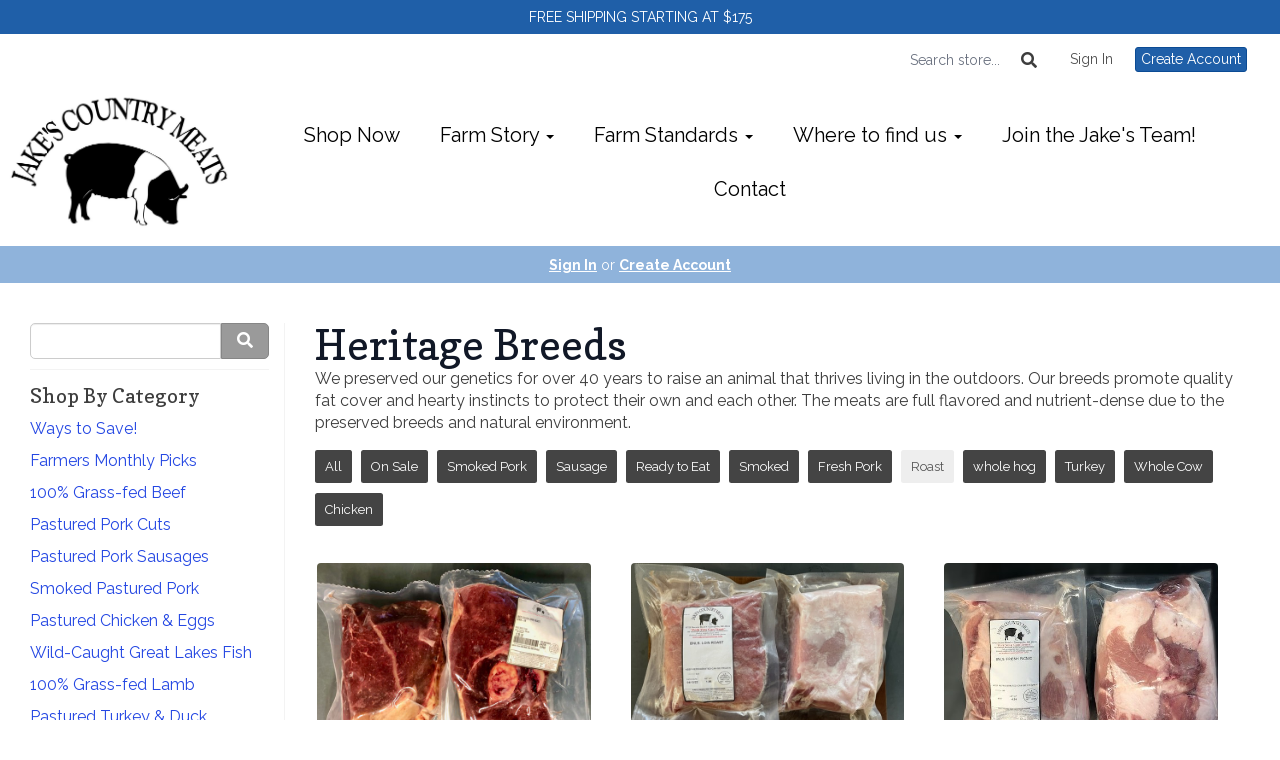

--- FILE ---
content_type: text/html; charset=UTF-8
request_url: https://jakescountrymeats.com/store/protocol/heritage-breeds/roast
body_size: 11560
content:
<!DOCTYPE html>
<html lang="en-US">
<head>
<meta charset="utf-8">
<meta name="viewport" content="width=device-width, initial-scale=1">
<meta name="robots" content="all">

<title>Heritage Breeds - Jake&#039;s Country Meats</title>
<meta name="description" content="&lt;p&gt;We preserved our genetics for over 40 years to raise an animal that thrives living in the outdoors. Our breeds promote quality fat cover and hearty instincts to protect their own and each other. The meats are full flavored and nutrient-dense due to the preserved breeds and natural environment.&lt;/p&gt;">
<link rel="canonical" href="https://jakescountrymeats.com/store/protocol/heritage-breeds/roast" />
<meta name="generator" content="GrazeCart">
<meta name="csrf-token" content="1cMsSxOl4mPM3DC6APjOHntQlvSrjXTsPTVBwp8l" id="csrfToken">
<link rel="icon" type="image/png" href="https://s3.amazonaws.com/grazecart/jakescountrymeats/images/1603827656_5f9877c87e0d0.png"><meta name="description" content="Discover Jake's Country Meats, a small, family-run farm specializing in regenerative agriculture. Bringing farm-to-table excellence directly to consumers, our passion is providing sustainably raised, pastured meats from our family to yours." />

<link rel="stylesheet" href="https://fonts.googleapis.com/css?family=Copse:400,500,600,700%7CRaleway:400,500,600,700">

<link rel="stylesheet" href="https://use.fontawesome.com/releases/v5.8.1/css/all.css" integrity="sha384-50oBUHEmvpQ+1lW4y57PTFmhCaXp0ML5d60M1M7uH2+nqUivzIebhndOJK28anvf" crossorigin="anonymous">

<link rel="stylesheet" href="/theme/theme-variables.css?id=1767714587">
<link href="/themes/default/assets/public/css/tailwind-full.css?id=71f8e45e79b44db56e91840f335e3343" rel="stylesheet">

<link rel="stylesheet" href="/themes/default/assets/public/css/theme.css?id=683737e9169e6f4489e74d42d473e821">
<link rel="stylesheet" href="/theme/theme.css?id=v1.1_1767714587">
<style>
    /* .fa-linkedin-square is outdated since fontawesome 4.7.0, but these values are stored in db
    so this class mock .fa-linkedin icon so we won't need to update records in db */
    .fa-linkedin-square:before {
        content: "\f08c";
    }
</style>




<!-- Global site tag (gtag.js) - Google Analytics -->
        <script async src="https://www.googletagmanager.com/gtag/js?id=G-D0D20878MB"></script>
        <script>
            window.dataLayer = window.dataLayer || [];
            function gtag(){dataLayer.push(arguments);}
            gtag('js', new Date());

            gtag('config', 'G-D0D20878MB', { 'user_id': null });

            
        </script>
        <!-- END Global site tag (gtag.js) - Google Analytics -->
    

<!-- Facebook Pixel Code -->
<script>
  !function(f,b,e,v,n,t,s)
  {if(f.fbq)return;n=f.fbq=function(){n.callMethod?
  n.callMethod.apply(n,arguments):n.queue.push(arguments)};
  if(!f._fbq)f._fbq=n;n.push=n;n.loaded=!0;n.version='2.0';
  n.queue=[];t=b.createElement(e);t.async=!0;
  t.src=v;s=b.getElementsByTagName(e)[0];
  s.parentNode.insertBefore(t,s)}(window, document,'script',
  'https://connect.facebook.net/en_US/fbevents.js');
  fbq('init', '1184486160539535');
  fbq('track', 'PageView');
</script>
<!-- End Facebook Pixel Code -->


<style >[wire\:loading], [wire\:loading\.delay], [wire\:loading\.inline-block], [wire\:loading\.inline], [wire\:loading\.block], [wire\:loading\.flex], [wire\:loading\.table], [wire\:loading\.grid], [wire\:loading\.inline-flex] {display: none;}[wire\:loading\.delay\.shortest], [wire\:loading\.delay\.shorter], [wire\:loading\.delay\.short], [wire\:loading\.delay\.long], [wire\:loading\.delay\.longer], [wire\:loading\.delay\.longest] {display:none;}[wire\:offline] {display: none;}[wire\:dirty]:not(textarea):not(input):not(select) {display: none;}input:-webkit-autofill, select:-webkit-autofill, textarea:-webkit-autofill {animation-duration: 50000s;animation-name: livewireautofill;}@keyframes livewireautofill { from {} }</style>
</head>

<body
		x-data="{ sidePanelOpened: false }"
		@side-panel-opened.window="sidePanelOpened = true"
		@side-panel-closed.window="setTimeout(() => sidePanelOpened = false, 250)"
		:style="{ overflow: sidePanelOpened ? 'hidden' : 'auto' }"
>

<div id="app">
<a id="top-of-page"></a>


<!-- Start Site Header -->
	<div class="announcement_bar">
		FREE SHIPPING STARTING AT $175
	</div>

<div class="siteHeader siteHeader--style2">
			<div class="auxiliaryMenu__container">
			<ul class="auxiliaryMenu auxiliaryMenu--block">
									<li>
						<form class="storeSearch__container--vertical" action="https://jakescountrymeats.com/store" method="GET">
						<input
								type="text"
								name="q"
								class="storeSearch__input--vertical"
								placeholder="Search store..."
								value=""
								tabindex="1"
							><button type="submit" class="storeSearch__button--vertical btn"><i class="fa fa-search"></i></button>
						</form>
					</li>
											<li class="right"><a href="https://jakescountrymeats.com/login">Sign In</a></li>
				<li><a href="https://jakescountrymeats.com/register" class="btn btn-action btn-xs">Create Account</a></li>
						</ul>
		</div>
		<div class="siteHeader__container siteHeader__container--style4">
		<div class="siteHeader__alignmentContainer--style4">
			<div class="siteHeader__flexContainer--style4">
				<!-- Start Logo -->
				<div class="logo logo--style4">
					<div class="logo__container logo__container--style4">
											<a href="/">
					    	<img src="https://s3.amazonaws.com/grazecart/jakescountrymeats/images/1672331140_63adbf8496efa.jpg" class="logo__img logo__img--style2" alt="Jake&#039;s Country Meats Logo">
						</a>
									    </div>
				</div>
				<!-- End Logo -->

				<!-- Start Main Navigation -->
				<div class="mainNavigation mainNavigation--style4 mainNavigation--visibility" id="mainNavigation">
									<ul class="mainNavigation__list">
						<li class="menu-item" id="menuItem_1">
            <a href="https://jakescountrymeats.com/store">Shop Now</a>
        </li>
                <li class="dropdown" id="menuItem_74">
            <a
                href="#"
                class="dropdown-toggle"
                data-toggle="dropdown"
                aria-expanded="false"
                data-keep-open=""
                data-menu="74"
            >
                Farm Story <span class="caret"></span>
            </a>
            <ul class="dropdown-menu" role="menu">
                                <li class="menu-item">
                    <a href="https://jakescountrymeats.com/about-jakes">History of Jake's</a>
                </li>
                                <li class="menu-item">
                    <a href="https://jakescountrymeats.com/blog">On The Farm Blog</a>
                </li>
                                <li class="menu-item">
                    <a href="https://jakescountrymeats.com/recipes">On The Farm Recipes</a>
                </li>
                                <li class="menu-item">
                    <a href="https://jakescountrymeats.com/jakes-in-the-news">In the News</a>
                </li>
                            </ul>
        </li>
                <li class="dropdown" id="menuItem_68">
            <a
                href="#"
                class="dropdown-toggle"
                data-toggle="dropdown"
                aria-expanded="false"
                data-keep-open=""
                data-menu="68"
            >
                Farm Standards <span class="caret"></span>
            </a>
            <ul class="dropdown-menu" role="menu">
                                <li class="menu-item">
                    <a href="https://jakescountrymeats.com/our-farm">Our Farm</a>
                </li>
                                <li class="menu-item">
                    <a href="https://jakescountrymeats.com/our-partners">Our Partners</a>
                </li>
                                <li class="menu-item">
                    <a href="http://www.jakescountrymeats.com/frequently-asked-questions">FAQ</a>
                </li>
                            </ul>
        </li>
                <li class="dropdown" id="menuItem_84">
            <a
                href="#"
                class="dropdown-toggle"
                data-toggle="dropdown"
                aria-expanded="false"
                data-keep-open=""
                data-menu="84"
            >
                Where to find us <span class="caret"></span>
            </a>
            <ul class="dropdown-menu" role="menu">
                                <li class="menu-item">
                    <a href="https://jakescountrymeats.com/shipping">Home Shipping - Nationwide</a>
                </li>
                                <li class="menu-item">
                    <a href="https://jakescountrymeats.com/monthly-pick-up">Meat Drops - including Chicago area markets</a>
                </li>
                                <li class="menu-item">
                    <a href="https://jakescountrymeats.com/the-meat-shed">On-Farm Store - Cassopolis, MI</a>
                </li>
                                <li class="menu-item">
                    <a href="https://jakescountrymeats.com/locations?type=retail">Retail Stores, Farmstands, & Food Co-ops</a>
                </li>
                                <li class="menu-item">
                    <a href="https://jakescountrymeats.com/locations?type=restaurant">Restaurants</a>
                </li>
                            </ul>
        </li>
                <li class="menu-item" id="menuItem_56">
            <a href="https://jakescountrymeats.com/join-the-team">Join the Jake's Team!</a>
        </li>
                <li class="menu-item" id="menuItem_5">
            <a href="https://jakescountrymeats.com/contact">Contact</a>
        </li>
    
					</ul>
								</div>
				<!-- End Main Navigation -->
			</div>
		</div>
	</div>

	<ul class="mobileNav">
			<li>
				<a href="/navigation/store"><i class="fa fa-lg fa-search"></i> Shop</a>
			</li>
			<li>
				<a href="https://jakescountrymeats.com/login"><i class="fa fa-lg fa-user"></i> Sign In</a>
			</li>
			<li>
				<a href="/navigation/index"><i class="fa fa-lg fa-bars"></i> Menu</a>
			</li>
		</ul>
	
	<!-- Status Bar -->
    <div class="orderStatusBar">
    					<ul class="orderStatus">
    <li class="orderStatus__container">
        <a href="/login">Sign In</a> or <a href="/register">Create Account</a>
    </li>
</ul>
			</div>
</div>
<!-- End Site Header -->

<!-- Start Site Messages -->
<!-- End Site Messages -->

<!-- Start Main Content -->

<!-- Style 1: Store menu on left -->
<div class="storeIndex storeIndex--style1">
	<button class="btn btn-clear btn-block mobileStoreMenuToggle" onclick="toggleMobileMenu(event, 'storeMenu')">Browse Store <i class="fa fa-bars"></i></button>
	<aside class="storeIndex__sideBar storeIndex__sideBar--style1" id="storeMenu">
		<!-- Start Store Search -->
		<form class="storeSearch__container" action="/store" method="GET">
			<input 
				type="text" 
				name="q" 
				class="storeSearch__input form-control" 


				tabindex="1"
			><button type="submit" class="storeSearch__button btn btn-default"><i class="fa fa-search"></i></button>
		</form>
		<!-- End Store Search -->

		<!-- Start Store Menu -->
		<div class="h4">
			Shop By Category
		</div>
		<ul class="storeIndex__sideBarList storeIndex__sideBarList--style1">
			<li class="menu-item" id="menuItem_63">
            <a href="https://jakescountrymeats.com/store/ways-to-save">Ways to Save!</a>
        </li>
                <li class="menu-item" id="menuItem_93">
            <a href="https://jakescountrymeats.com/store/farmers-monthly-picks">Farmers Monthly Picks</a>
        </li>
                <li class="menu-item" id="menuItem_31">
            <a href="https://jakescountrymeats.com/store/beef">100% Grass-fed Beef</a>
        </li>
                <li class="menu-item" id="menuItem_13">
            <a href="https://jakescountrymeats.com/store/pastured-pork">Pastured Pork Cuts</a>
        </li>
                <li class="menu-item" id="menuItem_62">
            <a href="https://jakescountrymeats.com/store/sausages">Pastured Pork Sausages</a>
        </li>
                <li class="menu-item" id="menuItem_61">
            <a href="https://jakescountrymeats.com/store/smoked-meats">Smoked Pastured Pork</a>
        </li>
                <li class="menu-item" id="menuItem_12">
            <a href="https://jakescountrymeats.com/store/pastured-chicken">Pastured Chicken & Eggs</a>
        </li>
                <li class="menu-item" id="menuItem_18">
            <a href="https://jakescountrymeats.com/store/great-lakes-fish">Wild-Caught Great Lakes Fish</a>
        </li>
                <li class="menu-item" id="menuItem_65">
            <a href="https://jakescountrymeats.com/store/pastured-lamb-cuts">100% Grass-fed Lamb</a>
        </li>
                <li class="menu-item" id="menuItem_78">
            <a href="https://jakescountrymeats.com/store/turkey">Pastured Turkey & Duck</a>
        </li>
                <li class="menu-item" id="menuItem_39">
            <a href="https://jakescountrymeats.com/store/sticks">Charcuterie & Snack Sticks</a>
        </li>
                <li class="menu-item" id="menuItem_19">
            <a href="https://jakescountrymeats.com/store/maple-syrup-honey">Bone Broth, Nature's Sweeteners, Real Butter</a>
        </li>
                <li class="menu-item" id="menuItem_90">
            <a href="https://jakescountrymeats.com/store/pet-food">Premium Pastured Pet Food</a>
        </li>
                <li class="menu-item" id="menuItem_38">
            <a href="https://jakescountrymeats.com/store/merchandise-more">Jake's Merch & Gifts</a>
        </li>
    		</ul>

		
				<!-- End Store Menu -->
	</aside>

			<section class="tw-reset storeIndex__productsListingContainer storeIndex__productsListingContainer--style1">
			<div class="tw-mx-auto tw-w-full lg:tw-max-w-7xl">
									<header class="tw-px-4 tw-py-6 tw-bg-gray-100 tw-rounded-lg md:tw-px-0 md:tw-py-0 md:tw-pb-4 md:tw-bg-transparent textBanner">
						<h1 class="tw-m-0 tw-text-gray-900 textBanner__heading h1">Heritage Breeds</h1>
													<p class="tw-m-0 tw-text-gray-700 md:tw-text-gray-500 textBanner__subheading"><p>We preserved our genetics for over 40 years to raise an animal that thrives living in the outdoors. Our breeds promote quality fat cover and hearty instincts to protect their own and each other. The meats are full flavored and nutrient-dense due to the preserved breeds and natural environment.</p></p>
											</header>
				
				<!-- Start Tags -->
				<!-- Start Tags -->
<div class="productTags">
<ul class="productTags__list">
	
	<li class="productTags__tag productTags__tag--active">
				<a href="/store/protocol/heritage-breeds">All</a>
			</li>
			<li class="productTags__tag productTags__tag--active"><a href="https://jakescountrymeats.com/store/protocol/heritage-breeds/roast?sale=true">On Sale</a></li>
						<li class="productTags__tag productTags__tag--active">
			<a href="/store/protocol/heritage-breeds/smoked-pork">Smoked Pork</a>
		</li>
							<li class="productTags__tag productTags__tag--active">
			<a href="/store/protocol/heritage-breeds/sausage">Sausage</a>
		</li>
							<li class="productTags__tag productTags__tag--active">
			<a href="/store/protocol/heritage-breeds/ready-to-eat">Ready to Eat</a>
		</li>
							<li class="productTags__tag productTags__tag--active">
			<a href="/store/protocol/heritage-breeds/smoked">Smoked</a>
		</li>
							<li class="productTags__tag productTags__tag--active">
			<a href="/store/protocol/heritage-breeds/fresh-pork">Fresh Pork</a>
		</li>
							<li class="productTags__tag">
			<a href="/store/protocol/heritage-breeds/roast">Roast</a>
		</li>
							<li class="productTags__tag productTags__tag--active">
			<a href="/store/protocol/heritage-breeds/whole-hog">whole hog</a>
		</li>
							<li class="productTags__tag productTags__tag--active">
			<a href="/store/protocol/heritage-breeds/turkey">Turkey</a>
		</li>
							<li class="productTags__tag productTags__tag--active">
			<a href="/store/protocol/heritage-breeds/whole-cow">Whole Cow</a>
		</li>
							<li class="productTags__tag productTags__tag--active">
			<a href="/store/protocol/heritage-breeds/chicken">Chicken</a>
		</li>
			</ul>
</div>
<!-- End Tags -->
				<!-- End Tags -->

				
				<div class="tw-px-4 tw-my-8  tw-grid tw-grid-cols-1 tw-gap-y-12 md:tw-px-6 md:tw-grid-cols-2 md:tw-gap-x-8 lg:tw-px-8 lg:tw-grid-cols-3 xl:tw-gap-x-10  productListing--grid">
					<!-- Start Arm Roast -->
	<section
		itemscope itemtype="https://schema.org/Product"
		itemid="https://jakescountrymeats.com/store/product/grass-fed-arm-roast"
		id="product_grass-fed-arm-roast"
		class="tw-flex tw-flex-col"
>
	<div class="tw-relative">
		<div class="tw-relative tw-w-full tw-rounded-lg">
			<a href="/store/product/grass-fed-arm-roast"
			   title="Arm Roast"
			   class="tw-relative productListing__photoLink--grid"
			>
				
				<div class="tw-aspect-h-3 tw-aspect-w-4 tw-w-full tw-group">
											<img src="https://storage.googleapis.com/grazecart-images-prod/images/668da77d-9b9f-4136-894f-451aa9edac7a.jpg" alt="Arm Roast" itemprop="image"
							 class="group-hover:tw-opacity-75 tw-rounded tw-h-full tw-w-full tw-object-cover tw-object-center">
									</div>
			</a>
		</div>
	</div>

	<div class="tw-relative tw-flex-1 tw-mt-4">
		<a href="/store/product/grass-fed-arm-roast"
		   title="Arm Roast"
		   class="tw-relative productListing__photoLink--grid"
		>
			<h3 class="tw-m-0 tw-text-base tw-font-medium tw-text-gray-900 hover:tw-text-gray-700"
				itemprop="name">Arm Roast</h3>
		</a>
		<div itemprop="description">
							<p class="tw-m-0 tw-mt-1 tw-text-sm tw-text-gray-500">Average 3 lbs - Final Weight Varies</p>
						<meta itemprop="sku" content="" />
		</div>

			</div>

	<div class="tw-flex tw-rounded-lg">
		<div class="tw-w-full tw-flex tw-flex-col">
			<div class="tw-flex-1">
				<div class="tw-flex tw-flex-col productListing__priceContainer--grid"
					 itemprop="offers"
					 itemscope
					 itemtype="https://schema.org/Offer"
				>
					<!-- Start Price Section -->
					<div class="tw-mt-4 productListing__price--grid">
													<meta itemprop="priceCurrency" content="usd" />
<meta itemprop="url" content="https://jakescountrymeats.com/store/product/grass-fed-arm-roast" />
	<link itemprop="availability" href="https://schema.org/InStock"/>

<div class="tw-text-center productListing__tooltip tooltip" aria-label="Pricing and availability varies by region" data-balloon-pos="up" data-balloon-length="fit">
	<div class="tw-flex tw-items-center tw-text-theme-link-color/70">
		<svg class="tw-w-5 tw-h-5" xmlns="http://www.w3.org/2000/svg" fill="none" viewBox="0 0 24 24" stroke-width="1.5" stroke="currentColor">
			<path stroke-linecap="round" stroke-linejoin="round" d="M11.25 11.25l.041-.02a.75.75 0 011.063.852l-.708 2.836a.75.75 0 001.063.853l.041-.021M21 12a9 9 0 11-18 0 9 9 0 0118 0zm-9-3.75h.008v.008H12V8.25z" />
		</svg>

		<a href="https://jakescountrymeats.com/register" class="tw-ml-1 tw-no-underline tw-text-theme-link-color tw-text-sm hover:tw-text-theme-link-color/70">Sign up for pricing</a>
	</div>
</div>

											</div>
					<!-- End Price Section -->

					<!-- Start CTA Section -->
					<div class="productListing__addToCart--grid">
													<div class="tw-mt-4">
								<div class="productListing__addToCartContainer--grid">
    <a href="https://jakescountrymeats.com/register" class="tw-w-full tw-no-underline">
        <button type="button" class="tw-block tw-w-full btn btn-brand btn-block productListing__addToCartButton--grid">Sign up</button>
    </a>
</div>							</div>
											</div>
					<!-- End CTA Section -->
				</div>
			</div>
		</div>
	</div>

</section>
	<!-- End Arm Roast -->

	
	<!-- Start Boneless Pork Loin Roast -->
	<section
		itemscope itemtype="https://schema.org/Product"
		itemid="https://jakescountrymeats.com/store/product/pork-loin-roast-boneless"
		id="product_pork-loin-roast-boneless"
		class="tw-flex tw-flex-col"
>
	<div class="tw-relative">
		<div class="tw-relative tw-w-full tw-rounded-lg">
			<a href="/store/product/pork-loin-roast-boneless"
			   title="Boneless Pork Loin Roast"
			   class="tw-relative productListing__photoLink--grid"
			>
				
				<div class="tw-aspect-h-3 tw-aspect-w-4 tw-w-full tw-group">
											<img src="https://storage.googleapis.com/grazecart-images-prod/images/ae706702-53af-4823-bbf6-1c0f451d255b.jpg" alt="Boneless Pork Loin Roast" itemprop="image"
							 class="group-hover:tw-opacity-75 tw-rounded tw-h-full tw-w-full tw-object-cover tw-object-center">
									</div>
			</a>
		</div>
	</div>

	<div class="tw-relative tw-flex-1 tw-mt-4">
		<a href="/store/product/pork-loin-roast-boneless"
		   title="Boneless Pork Loin Roast"
		   class="tw-relative productListing__photoLink--grid"
		>
			<h3 class="tw-m-0 tw-text-base tw-font-medium tw-text-gray-900 hover:tw-text-gray-700"
				itemprop="name">Boneless Pork Loin Roast</h3>
		</a>
		<div itemprop="description">
							<p class="tw-m-0 tw-mt-1 tw-text-sm tw-text-gray-500">1 per package</p>
						<meta itemprop="sku" content="" />
		</div>

			</div>

	<div class="tw-flex tw-rounded-lg">
		<div class="tw-w-full tw-flex tw-flex-col">
			<div class="tw-flex-1">
				<div class="tw-flex tw-flex-col productListing__priceContainer--grid"
					 itemprop="offers"
					 itemscope
					 itemtype="https://schema.org/Offer"
				>
					<!-- Start Price Section -->
					<div class="tw-mt-4 productListing__price--grid">
													<meta itemprop="priceCurrency" content="usd" />
<meta itemprop="url" content="https://jakescountrymeats.com/store/product/pork-loin-roast-boneless" />
	<link itemprop="availability" href="https://schema.org/InStock"/>

<div class="tw-text-center productListing__tooltip tooltip" aria-label="Pricing and availability varies by region" data-balloon-pos="up" data-balloon-length="fit">
	<div class="tw-flex tw-items-center tw-text-theme-link-color/70">
		<svg class="tw-w-5 tw-h-5" xmlns="http://www.w3.org/2000/svg" fill="none" viewBox="0 0 24 24" stroke-width="1.5" stroke="currentColor">
			<path stroke-linecap="round" stroke-linejoin="round" d="M11.25 11.25l.041-.02a.75.75 0 011.063.852l-.708 2.836a.75.75 0 001.063.853l.041-.021M21 12a9 9 0 11-18 0 9 9 0 0118 0zm-9-3.75h.008v.008H12V8.25z" />
		</svg>

		<a href="https://jakescountrymeats.com/register" class="tw-ml-1 tw-no-underline tw-text-theme-link-color tw-text-sm hover:tw-text-theme-link-color/70">Sign up for pricing</a>
	</div>
</div>

											</div>
					<!-- End Price Section -->

					<!-- Start CTA Section -->
					<div class="productListing__addToCart--grid">
													<div class="tw-mt-4">
								<div class="productListing__addToCartContainer--grid">
    <a href="https://jakescountrymeats.com/register" class="tw-w-full tw-no-underline">
        <button type="button" class="tw-block tw-w-full btn btn-brand btn-block productListing__addToCartButton--grid">Sign up</button>
    </a>
</div>							</div>
											</div>
					<!-- End CTA Section -->
				</div>
			</div>
		</div>
	</div>

</section>
	<!-- End Boneless Pork Loin Roast -->

	
	<!-- Start Boneless Pork Picnic Roast -->
	<section
		itemscope itemtype="https://schema.org/Product"
		itemid="https://jakescountrymeats.com/store/product/pork-picnic-roast-boneless"
		id="product_pork-picnic-roast-boneless"
		class="tw-flex tw-flex-col"
>
	<div class="tw-relative">
		<div class="tw-relative tw-w-full tw-rounded-lg">
			<a href="/store/product/pork-picnic-roast-boneless"
			   title="Boneless Pork Picnic Roast"
			   class="tw-relative productListing__photoLink--grid"
			>
				
				<div class="tw-aspect-h-3 tw-aspect-w-4 tw-w-full tw-group">
											<img src="https://storage.googleapis.com/grazecart-images-prod/images/9209004a-5120-4f8f-b5bc-7e28b3343deb.jpg" alt="Boneless Pork Picnic Roast" itemprop="image"
							 class="group-hover:tw-opacity-75 tw-rounded tw-h-full tw-w-full tw-object-cover tw-object-center">
									</div>
			</a>
		</div>
	</div>

	<div class="tw-relative tw-flex-1 tw-mt-4">
		<a href="/store/product/pork-picnic-roast-boneless"
		   title="Boneless Pork Picnic Roast"
		   class="tw-relative productListing__photoLink--grid"
		>
			<h3 class="tw-m-0 tw-text-base tw-font-medium tw-text-gray-900 hover:tw-text-gray-700"
				itemprop="name">Boneless Pork Picnic Roast</h3>
		</a>
		<div itemprop="description">
							<p class="tw-m-0 tw-mt-1 tw-text-sm tw-text-gray-500">1 per package, 4-5# each roast</p>
						<meta itemprop="sku" content="" />
		</div>

			</div>

	<div class="tw-flex tw-rounded-lg">
		<div class="tw-w-full tw-flex tw-flex-col">
			<div class="tw-flex-1">
				<div class="tw-flex tw-flex-col productListing__priceContainer--grid"
					 itemprop="offers"
					 itemscope
					 itemtype="https://schema.org/Offer"
				>
					<!-- Start Price Section -->
					<div class="tw-mt-4 productListing__price--grid">
													<meta itemprop="priceCurrency" content="usd" />
<meta itemprop="url" content="https://jakescountrymeats.com/store/product/pork-picnic-roast-boneless" />
	<link itemprop="availability" href="https://schema.org/InStock"/>

<div class="tw-text-center productListing__tooltip tooltip" aria-label="Pricing and availability varies by region" data-balloon-pos="up" data-balloon-length="fit">
	<div class="tw-flex tw-items-center tw-text-theme-link-color/70">
		<svg class="tw-w-5 tw-h-5" xmlns="http://www.w3.org/2000/svg" fill="none" viewBox="0 0 24 24" stroke-width="1.5" stroke="currentColor">
			<path stroke-linecap="round" stroke-linejoin="round" d="M11.25 11.25l.041-.02a.75.75 0 011.063.852l-.708 2.836a.75.75 0 001.063.853l.041-.021M21 12a9 9 0 11-18 0 9 9 0 0118 0zm-9-3.75h.008v.008H12V8.25z" />
		</svg>

		<a href="https://jakescountrymeats.com/register" class="tw-ml-1 tw-no-underline tw-text-theme-link-color tw-text-sm hover:tw-text-theme-link-color/70">Sign up for pricing</a>
	</div>
</div>

											</div>
					<!-- End Price Section -->

					<!-- Start CTA Section -->
					<div class="productListing__addToCart--grid">
													<div class="tw-mt-4">
								<div class="productListing__addToCartContainer--grid">
    <a href="https://jakescountrymeats.com/register" class="tw-w-full tw-no-underline">
        <button type="button" class="tw-block tw-w-full btn btn-brand btn-block productListing__addToCartButton--grid">Sign up</button>
    </a>
</div>							</div>
											</div>
					<!-- End CTA Section -->
				</div>
			</div>
		</div>
	</div>

</section>
	<!-- End Boneless Pork Picnic Roast -->

	
	<!-- Start Boneless Pork Shoulder Roast -->
	<section
		itemscope itemtype="https://schema.org/Product"
		itemid="https://jakescountrymeats.com/store/product/pork-shoulder-boneless"
		id="product_pork-shoulder-boneless"
		class="tw-flex tw-flex-col"
>
	<div class="tw-relative">
		<div class="tw-relative tw-w-full tw-rounded-lg">
			<a href="/store/product/pork-shoulder-boneless"
			   title="Boneless Pork Shoulder Roast"
			   class="tw-relative productListing__photoLink--grid"
			>
				
				<div class="tw-aspect-h-3 tw-aspect-w-4 tw-w-full tw-group">
											<img src="https://storage.googleapis.com/grazecart-images-prod/images/b346c8a4-2ac1-4e7e-8971-902b0213e978.jpg" alt="Boneless Pork Shoulder Roast" itemprop="image"
							 class="group-hover:tw-opacity-75 tw-rounded tw-h-full tw-w-full tw-object-cover tw-object-center">
									</div>
			</a>
		</div>
	</div>

	<div class="tw-relative tw-flex-1 tw-mt-4">
		<a href="/store/product/pork-shoulder-boneless"
		   title="Boneless Pork Shoulder Roast"
		   class="tw-relative productListing__photoLink--grid"
		>
			<h3 class="tw-m-0 tw-text-base tw-font-medium tw-text-gray-900 hover:tw-text-gray-700"
				itemprop="name">Boneless Pork Shoulder Roast</h3>
		</a>
		<div itemprop="description">
							<p class="tw-m-0 tw-mt-1 tw-text-sm tw-text-gray-500">1 per package</p>
						<meta itemprop="sku" content="" />
		</div>

			</div>

	<div class="tw-flex tw-rounded-lg">
		<div class="tw-w-full tw-flex tw-flex-col">
			<div class="tw-flex-1">
				<div class="tw-flex tw-flex-col productListing__priceContainer--grid"
					 itemprop="offers"
					 itemscope
					 itemtype="https://schema.org/Offer"
				>
					<!-- Start Price Section -->
					<div class="tw-mt-4 productListing__price--grid">
													<meta itemprop="priceCurrency" content="usd" />
<meta itemprop="url" content="https://jakescountrymeats.com/store/product/pork-shoulder-boneless" />
	<link itemprop="availability" href="https://schema.org/InStock"/>

<div class="tw-text-center productListing__tooltip tooltip" aria-label="Pricing and availability varies by region" data-balloon-pos="up" data-balloon-length="fit">
	<div class="tw-flex tw-items-center tw-text-theme-link-color/70">
		<svg class="tw-w-5 tw-h-5" xmlns="http://www.w3.org/2000/svg" fill="none" viewBox="0 0 24 24" stroke-width="1.5" stroke="currentColor">
			<path stroke-linecap="round" stroke-linejoin="round" d="M11.25 11.25l.041-.02a.75.75 0 011.063.852l-.708 2.836a.75.75 0 001.063.853l.041-.021M21 12a9 9 0 11-18 0 9 9 0 0118 0zm-9-3.75h.008v.008H12V8.25z" />
		</svg>

		<a href="https://jakescountrymeats.com/register" class="tw-ml-1 tw-no-underline tw-text-theme-link-color tw-text-sm hover:tw-text-theme-link-color/70">Sign up for pricing</a>
	</div>
</div>

											</div>
					<!-- End Price Section -->

					<!-- Start CTA Section -->
					<div class="productListing__addToCart--grid">
													<div class="tw-mt-4">
								<div class="productListing__addToCartContainer--grid">
    <a href="https://jakescountrymeats.com/register" class="tw-w-full tw-no-underline">
        <button type="button" class="tw-block tw-w-full btn btn-brand btn-block productListing__addToCartButton--grid">Sign up</button>
    </a>
</div>							</div>
											</div>
					<!-- End CTA Section -->
				</div>
			</div>
		</div>
	</div>

</section>
	<!-- End Boneless Pork Shoulder Roast -->

	
	<!-- Start Chuck Roast -->
	<section
		itemscope itemtype="https://schema.org/Product"
		itemid="https://jakescountrymeats.com/store/product/grass-fed-chuck-roast"
		id="product_grass-fed-chuck-roast"
		class="tw-flex tw-flex-col"
>
	<div class="tw-relative">
		<div class="tw-relative tw-w-full tw-rounded-lg">
			<a href="/store/product/grass-fed-chuck-roast"
			   title="Chuck Roast"
			   class="tw-relative productListing__photoLink--grid"
			>
				
				<div class="tw-aspect-h-3 tw-aspect-w-4 tw-w-full tw-group">
											<img src="https://storage.googleapis.com/grazecart-images-prod/images/df4b6475-fe49-4035-93ed-684513dd7eaa.jpg" alt="Chuck Roast" itemprop="image"
							 class="group-hover:tw-opacity-75 tw-rounded tw-h-full tw-w-full tw-object-cover tw-object-center">
									</div>
			</a>
		</div>
	</div>

	<div class="tw-relative tw-flex-1 tw-mt-4">
		<a href="/store/product/grass-fed-chuck-roast"
		   title="Chuck Roast"
		   class="tw-relative productListing__photoLink--grid"
		>
			<h3 class="tw-m-0 tw-text-base tw-font-medium tw-text-gray-900 hover:tw-text-gray-700"
				itemprop="name">Chuck Roast</h3>
		</a>
		<div itemprop="description">
							<p class="tw-m-0 tw-mt-1 tw-text-sm tw-text-gray-500">Average 3 lbs - Final Weight Varies</p>
						<meta itemprop="sku" content="" />
		</div>

			</div>

	<div class="tw-flex tw-rounded-lg">
		<div class="tw-w-full tw-flex tw-flex-col">
			<div class="tw-flex-1">
				<div class="tw-flex tw-flex-col productListing__priceContainer--grid"
					 itemprop="offers"
					 itemscope
					 itemtype="https://schema.org/Offer"
				>
					<!-- Start Price Section -->
					<div class="tw-mt-4 productListing__price--grid">
													<meta itemprop="priceCurrency" content="usd" />
<meta itemprop="url" content="https://jakescountrymeats.com/store/product/grass-fed-chuck-roast" />
	<link itemprop="availability" href="https://schema.org/InStock"/>

<div class="tw-text-center productListing__tooltip tooltip" aria-label="Pricing and availability varies by region" data-balloon-pos="up" data-balloon-length="fit">
	<div class="tw-flex tw-items-center tw-text-theme-link-color/70">
		<svg class="tw-w-5 tw-h-5" xmlns="http://www.w3.org/2000/svg" fill="none" viewBox="0 0 24 24" stroke-width="1.5" stroke="currentColor">
			<path stroke-linecap="round" stroke-linejoin="round" d="M11.25 11.25l.041-.02a.75.75 0 011.063.852l-.708 2.836a.75.75 0 001.063.853l.041-.021M21 12a9 9 0 11-18 0 9 9 0 0118 0zm-9-3.75h.008v.008H12V8.25z" />
		</svg>

		<a href="https://jakescountrymeats.com/register" class="tw-ml-1 tw-no-underline tw-text-theme-link-color tw-text-sm hover:tw-text-theme-link-color/70">Sign up for pricing</a>
	</div>
</div>

											</div>
					<!-- End Price Section -->

					<!-- Start CTA Section -->
					<div class="productListing__addToCart--grid">
													<div class="tw-mt-4">
								<div class="productListing__addToCartContainer--grid">
    <a href="https://jakescountrymeats.com/register" class="tw-w-full tw-no-underline">
        <button type="button" class="tw-block tw-w-full btn btn-brand btn-block productListing__addToCartButton--grid">Sign up</button>
    </a>
</div>							</div>
											</div>
					<!-- End CTA Section -->
				</div>
			</div>
		</div>
	</div>

</section>
	<!-- End Chuck Roast -->

	
	<!-- Start Deli Ham -->
	<section
		itemscope itemtype="https://schema.org/Product"
		itemid="https://jakescountrymeats.com/store/product/smoked-ham-fully-cooked"
		id="product_smoked-ham-fully-cooked"
		class="tw-flex tw-flex-col"
>
	<div class="tw-relative">
		<div class="tw-relative tw-w-full tw-rounded-lg">
			<a href="/store/product/smoked-ham-fully-cooked"
			   title="Deli Ham"
			   class="tw-relative productListing__photoLink--grid"
			>
									<div class="tw-absolute tw--rotate-6 tw-z-10 tw-top-0 tw-left-0 tw--mt-1 tw--ml-2 tw-border tw-border-theme-action-color/70 tw-bg-white  tw-rounded tw-shadow-lg productListing__calloutTag  productListing__standardCalloutTag ">
						<div class="tw-pl-3 tw-pr-4 tw-py-1 tw-bg-theme-action-color/5">
							<div class="tw-flex tw-items-center">
								<div class="tw-h-1 tw-w-1 tw-bg-theme-action-color tw-rounded-full"></div>
								<p class="tw-m-0 tw-ml-2 tw-whitespace-nowrap tw-text-xs tw-text-theme-action-color">NEW ITEM!</p>
							</div>
						</div>

					</div>
				
				<div class="tw-aspect-h-3 tw-aspect-w-4 tw-w-full tw-group">
											<img src="https://storage.googleapis.com/grazecart-images-prod/images/46a6bd99-5554-46b0-b708-dd99100d3550.jpg" alt="Deli Ham" itemprop="image"
							 class="group-hover:tw-opacity-75 tw-rounded tw-h-full tw-w-full tw-object-cover tw-object-center">
									</div>
			</a>
		</div>
	</div>

	<div class="tw-relative tw-flex-1 tw-mt-4">
		<a href="/store/product/smoked-ham-fully-cooked"
		   title="Deli Ham"
		   class="tw-relative productListing__photoLink--grid"
		>
			<h3 class="tw-m-0 tw-text-base tw-font-medium tw-text-gray-900 hover:tw-text-gray-700"
				itemprop="name">Deli Ham</h3>
		</a>
		<div itemprop="description">
							<p class="tw-m-0 tw-mt-1 tw-text-sm tw-text-gray-500">1-2# each - Final Weight Varies by Package</p>
						<meta itemprop="sku" content="" />
		</div>

			</div>

	<div class="tw-flex tw-rounded-lg">
		<div class="tw-w-full tw-flex tw-flex-col">
			<div class="tw-flex-1">
				<div class="tw-flex tw-flex-col productListing__priceContainer--grid"
					 itemprop="offers"
					 itemscope
					 itemtype="https://schema.org/Offer"
				>
					<!-- Start Price Section -->
					<div class="tw-mt-4 productListing__price--grid">
													<meta itemprop="priceCurrency" content="usd" />
<meta itemprop="url" content="https://jakescountrymeats.com/store/product/smoked-ham-fully-cooked" />
	<link itemprop="availability" href="https://schema.org/InStock"/>

<div class="tw-text-center productListing__tooltip tooltip" aria-label="Pricing and availability varies by region" data-balloon-pos="up" data-balloon-length="fit">
	<div class="tw-flex tw-items-center tw-text-theme-link-color/70">
		<svg class="tw-w-5 tw-h-5" xmlns="http://www.w3.org/2000/svg" fill="none" viewBox="0 0 24 24" stroke-width="1.5" stroke="currentColor">
			<path stroke-linecap="round" stroke-linejoin="round" d="M11.25 11.25l.041-.02a.75.75 0 011.063.852l-.708 2.836a.75.75 0 001.063.853l.041-.021M21 12a9 9 0 11-18 0 9 9 0 0118 0zm-9-3.75h.008v.008H12V8.25z" />
		</svg>

		<a href="https://jakescountrymeats.com/register" class="tw-ml-1 tw-no-underline tw-text-theme-link-color tw-text-sm hover:tw-text-theme-link-color/70">Sign up for pricing</a>
	</div>
</div>

											</div>
					<!-- End Price Section -->

					<!-- Start CTA Section -->
					<div class="productListing__addToCart--grid">
													<div class="tw-mt-4">
								<div class="productListing__addToCartContainer--grid">
    <a href="https://jakescountrymeats.com/register" class="tw-w-full tw-no-underline">
        <button type="button" class="tw-block tw-w-full btn btn-brand btn-block productListing__addToCartButton--grid">Sign up</button>
    </a>
</div>							</div>
											</div>
					<!-- End CTA Section -->
				</div>
			</div>
		</div>
	</div>

</section>
	<!-- End Deli Ham -->

	
	<!-- Start Smoked Ham Roast - Bone-in - Large -->
	<section
		itemscope itemtype="https://schema.org/Product"
		itemid="https://jakescountrymeats.com/store/product/smoked-ham-roast-bone-in-large"
		id="product_smoked-ham-roast-bone-in-large"
		class="tw-flex tw-flex-col"
>
	<div class="tw-relative">
		<div class="tw-relative tw-w-full tw-rounded-lg">
			<a href="/store/product/smoked-ham-roast-bone-in-large"
			   title="Smoked Ham Roast - Bone-in - Large"
			   class="tw-relative productListing__photoLink--grid"
			>
				
				<div class="tw-aspect-h-3 tw-aspect-w-4 tw-w-full tw-group">
											<img src="https://storage.googleapis.com/grazecart-images-prod/images/4599ec72-b397-41aa-8dfd-db0ba918e0da.jpg" alt="Smoked Ham Roast - Bone-in - Large" itemprop="image"
							 class="group-hover:tw-opacity-75 tw-rounded tw-h-full tw-w-full tw-object-cover tw-object-center">
									</div>
			</a>
		</div>
	</div>

	<div class="tw-relative tw-flex-1 tw-mt-4">
		<a href="/store/product/smoked-ham-roast-bone-in-large"
		   title="Smoked Ham Roast - Bone-in - Large"
		   class="tw-relative productListing__photoLink--grid"
		>
			<h3 class="tw-m-0 tw-text-base tw-font-medium tw-text-gray-900 hover:tw-text-gray-700"
				itemprop="name">Smoked Ham Roast - Bone-in - Large</h3>
		</a>
		<div itemprop="description">
							<p class="tw-m-0 tw-mt-1 tw-text-sm tw-text-gray-500">11-15# each</p>
						<meta itemprop="sku" content="" />
		</div>

			</div>

	<div class="tw-flex tw-rounded-lg">
		<div class="tw-w-full tw-flex tw-flex-col">
			<div class="tw-flex-1">
				<div class="tw-flex tw-flex-col productListing__priceContainer--grid"
					 itemprop="offers"
					 itemscope
					 itemtype="https://schema.org/Offer"
				>
					<!-- Start Price Section -->
					<div class="tw-mt-4 productListing__price--grid">
													<meta itemprop="priceCurrency" content="usd" />
<meta itemprop="url" content="https://jakescountrymeats.com/store/product/smoked-ham-roast-bone-in-large" />
	<link itemprop="availability" href="https://schema.org/InStock"/>

<div class="tw-text-center productListing__tooltip tooltip" aria-label="Pricing and availability varies by region" data-balloon-pos="up" data-balloon-length="fit">
	<div class="tw-flex tw-items-center tw-text-theme-link-color/70">
		<svg class="tw-w-5 tw-h-5" xmlns="http://www.w3.org/2000/svg" fill="none" viewBox="0 0 24 24" stroke-width="1.5" stroke="currentColor">
			<path stroke-linecap="round" stroke-linejoin="round" d="M11.25 11.25l.041-.02a.75.75 0 011.063.852l-.708 2.836a.75.75 0 001.063.853l.041-.021M21 12a9 9 0 11-18 0 9 9 0 0118 0zm-9-3.75h.008v.008H12V8.25z" />
		</svg>

		<a href="https://jakescountrymeats.com/register" class="tw-ml-1 tw-no-underline tw-text-theme-link-color tw-text-sm hover:tw-text-theme-link-color/70">Sign up for pricing</a>
	</div>
</div>

											</div>
					<!-- End Price Section -->

					<!-- Start CTA Section -->
					<div class="productListing__addToCart--grid">
													<div class="tw-mt-4">
								<div class="productListing__addToCartContainer--grid">
    <a href="https://jakescountrymeats.com/register" class="tw-w-full tw-no-underline">
        <button type="button" class="tw-block tw-w-full btn btn-brand btn-block productListing__addToCartButton--grid">Sign up</button>
    </a>
</div>							</div>
											</div>
					<!-- End CTA Section -->
				</div>
			</div>
		</div>
	</div>

</section>
	<!-- End Smoked Ham Roast - Bone-in - Large -->

	
	<!-- Start Smoked Ham Roast - Bone-in - Medium -->
	<section
		itemscope itemtype="https://schema.org/Product"
		itemid="https://jakescountrymeats.com/store/product/bone-in-ham-roast-large"
		id="product_bone-in-ham-roast-large"
		class="tw-flex tw-flex-col"
>
	<div class="tw-relative">
		<div class="tw-relative tw-w-full tw-rounded-lg">
			<a href="/store/product/bone-in-ham-roast-large"
			   title="Smoked Ham Roast - Bone-in - Medium"
			   class="tw-relative productListing__photoLink--grid"
			>
				
				<div class="tw-aspect-h-3 tw-aspect-w-4 tw-w-full tw-group">
											<img src="https://storage.googleapis.com/grazecart-images-prod/images/aaa140be-a13e-48fc-bf5e-9be49d5e4706.jpg" alt="Smoked Ham Roast - Bone-in - Medium" itemprop="image"
							 class="group-hover:tw-opacity-75 tw-rounded tw-h-full tw-w-full tw-object-cover tw-object-center">
									</div>
			</a>
		</div>
	</div>

	<div class="tw-relative tw-flex-1 tw-mt-4">
		<a href="/store/product/bone-in-ham-roast-large"
		   title="Smoked Ham Roast - Bone-in - Medium"
		   class="tw-relative productListing__photoLink--grid"
		>
			<h3 class="tw-m-0 tw-text-base tw-font-medium tw-text-gray-900 hover:tw-text-gray-700"
				itemprop="name">Smoked Ham Roast - Bone-in - Medium</h3>
		</a>
		<div itemprop="description">
							<p class="tw-m-0 tw-mt-1 tw-text-sm tw-text-gray-500">9-11# each</p>
						<meta itemprop="sku" content="" />
		</div>

			</div>

	<div class="tw-flex tw-rounded-lg">
		<div class="tw-w-full tw-flex tw-flex-col">
			<div class="tw-flex-1">
				<div class="tw-flex tw-flex-col productListing__priceContainer--grid"
					 itemprop="offers"
					 itemscope
					 itemtype="https://schema.org/Offer"
				>
					<!-- Start Price Section -->
					<div class="tw-mt-4 productListing__price--grid">
													<meta itemprop="priceCurrency" content="usd" />
<meta itemprop="url" content="https://jakescountrymeats.com/store/product/bone-in-ham-roast-large" />
	<link itemprop="availability" href="https://schema.org/InStock"/>

<div class="tw-text-center productListing__tooltip tooltip" aria-label="Pricing and availability varies by region" data-balloon-pos="up" data-balloon-length="fit">
	<div class="tw-flex tw-items-center tw-text-theme-link-color/70">
		<svg class="tw-w-5 tw-h-5" xmlns="http://www.w3.org/2000/svg" fill="none" viewBox="0 0 24 24" stroke-width="1.5" stroke="currentColor">
			<path stroke-linecap="round" stroke-linejoin="round" d="M11.25 11.25l.041-.02a.75.75 0 011.063.852l-.708 2.836a.75.75 0 001.063.853l.041-.021M21 12a9 9 0 11-18 0 9 9 0 0118 0zm-9-3.75h.008v.008H12V8.25z" />
		</svg>

		<a href="https://jakescountrymeats.com/register" class="tw-ml-1 tw-no-underline tw-text-theme-link-color tw-text-sm hover:tw-text-theme-link-color/70">Sign up for pricing</a>
	</div>
</div>

											</div>
					<!-- End Price Section -->

					<!-- Start CTA Section -->
					<div class="productListing__addToCart--grid">
													<div class="tw-mt-4">
								<div class="productListing__addToCartContainer--grid">
    <a href="https://jakescountrymeats.com/register" class="tw-w-full tw-no-underline">
        <button type="button" class="tw-block tw-w-full btn btn-brand btn-block productListing__addToCartButton--grid">Sign up</button>
    </a>
</div>							</div>
											</div>
					<!-- End CTA Section -->
				</div>
			</div>
		</div>
	</div>

</section>
	<!-- End Smoked Ham Roast - Bone-in - Medium -->

	
	<!-- Start Smoked Ham Roast - Bone-in - Small -->
	<section
		itemscope itemtype="https://schema.org/Product"
		itemid="https://jakescountrymeats.com/store/product/bone-in-ham-roast-small"
		id="product_bone-in-ham-roast-small"
		class="tw-flex tw-flex-col"
>
	<div class="tw-relative">
		<div class="tw-relative tw-w-full tw-rounded-lg">
			<a href="/store/product/bone-in-ham-roast-small"
			   title="Smoked Ham Roast - Bone-in - Small"
			   class="tw-relative productListing__photoLink--grid"
			>
				
				<div class="tw-aspect-h-3 tw-aspect-w-4 tw-w-full tw-group">
											<img src="https://storage.googleapis.com/grazecart-images-prod/images/221ca84e-bb2b-4b78-932b-0c8eb751856d.jpg" alt="Smoked Ham Roast - Bone-in - Small" itemprop="image"
							 class="group-hover:tw-opacity-75 tw-rounded tw-h-full tw-w-full tw-object-cover tw-object-center">
									</div>
			</a>
		</div>
	</div>

	<div class="tw-relative tw-flex-1 tw-mt-4">
		<a href="/store/product/bone-in-ham-roast-small"
		   title="Smoked Ham Roast - Bone-in - Small"
		   class="tw-relative productListing__photoLink--grid"
		>
			<h3 class="tw-m-0 tw-text-base tw-font-medium tw-text-gray-900 hover:tw-text-gray-700"
				itemprop="name">Smoked Ham Roast - Bone-in - Small</h3>
		</a>
		<div itemprop="description">
							<p class="tw-m-0 tw-mt-1 tw-text-sm tw-text-gray-500">7-9# each</p>
						<meta itemprop="sku" content="" />
		</div>

			</div>

	<div class="tw-flex tw-rounded-lg">
		<div class="tw-w-full tw-flex tw-flex-col">
			<div class="tw-flex-1">
				<div class="tw-flex tw-flex-col productListing__priceContainer--grid"
					 itemprop="offers"
					 itemscope
					 itemtype="https://schema.org/Offer"
				>
					<!-- Start Price Section -->
					<div class="tw-mt-4 productListing__price--grid">
													<meta itemprop="priceCurrency" content="usd" />
<meta itemprop="url" content="https://jakescountrymeats.com/store/product/bone-in-ham-roast-small" />
	<link itemprop="availability" href="https://schema.org/InStock"/>

<div class="tw-text-center productListing__tooltip tooltip" aria-label="Pricing and availability varies by region" data-balloon-pos="up" data-balloon-length="fit">
	<div class="tw-flex tw-items-center tw-text-theme-link-color/70">
		<svg class="tw-w-5 tw-h-5" xmlns="http://www.w3.org/2000/svg" fill="none" viewBox="0 0 24 24" stroke-width="1.5" stroke="currentColor">
			<path stroke-linecap="round" stroke-linejoin="round" d="M11.25 11.25l.041-.02a.75.75 0 011.063.852l-.708 2.836a.75.75 0 001.063.853l.041-.021M21 12a9 9 0 11-18 0 9 9 0 0118 0zm-9-3.75h.008v.008H12V8.25z" />
		</svg>

		<a href="https://jakescountrymeats.com/register" class="tw-ml-1 tw-no-underline tw-text-theme-link-color tw-text-sm hover:tw-text-theme-link-color/70">Sign up for pricing</a>
	</div>
</div>

											</div>
					<!-- End Price Section -->

					<!-- Start CTA Section -->
					<div class="productListing__addToCart--grid">
													<div class="tw-mt-4">
								<div class="productListing__addToCartContainer--grid">
    <a href="https://jakescountrymeats.com/register" class="tw-w-full tw-no-underline">
        <button type="button" class="tw-block tw-w-full btn btn-brand btn-block productListing__addToCartButton--grid">Sign up</button>
    </a>
</div>							</div>
											</div>
					<!-- End CTA Section -->
				</div>
			</div>
		</div>
	</div>

</section>
	<!-- End Smoked Ham Roast - Bone-in - Small -->

	
	<!-- Start Smoked Ham Roast - Boneless - Large -->
	<section
		itemscope itemtype="https://schema.org/Product"
		itemid="https://jakescountrymeats.com/store/product/boneless-ham-roast-large"
		id="product_boneless-ham-roast-large"
		class="tw-flex tw-flex-col"
>
	<div class="tw-relative">
		<div class="tw-relative tw-w-full tw-rounded-lg">
			<a href="/store/product/boneless-ham-roast-large"
			   title="Smoked Ham Roast - Boneless - Large"
			   class="tw-relative productListing__photoLink--grid"
			>
				
				<div class="tw-aspect-h-3 tw-aspect-w-4 tw-w-full tw-group">
											<img src="https://storage.googleapis.com/grazecart-images-prod/images/e75d195c-cce3-4668-9fc4-4a27bcc6a123.jpg" alt="Smoked Ham Roast - Boneless - Large" itemprop="image"
							 class="group-hover:tw-opacity-75 tw-rounded tw-h-full tw-w-full tw-object-cover tw-object-center">
									</div>
			</a>
		</div>
	</div>

	<div class="tw-relative tw-flex-1 tw-mt-4">
		<a href="/store/product/boneless-ham-roast-large"
		   title="Smoked Ham Roast - Boneless - Large"
		   class="tw-relative productListing__photoLink--grid"
		>
			<h3 class="tw-m-0 tw-text-base tw-font-medium tw-text-gray-900 hover:tw-text-gray-700"
				itemprop="name">Smoked Ham Roast - Boneless - Large</h3>
		</a>
		<div itemprop="description">
							<p class="tw-m-0 tw-mt-1 tw-text-sm tw-text-gray-500">4-6# each</p>
						<meta itemprop="sku" content="" />
		</div>

			</div>

	<div class="tw-flex tw-rounded-lg">
		<div class="tw-w-full tw-flex tw-flex-col">
			<div class="tw-flex-1">
				<div class="tw-flex tw-flex-col productListing__priceContainer--grid"
					 itemprop="offers"
					 itemscope
					 itemtype="https://schema.org/Offer"
				>
					<!-- Start Price Section -->
					<div class="tw-mt-4 productListing__price--grid">
													<meta itemprop="priceCurrency" content="usd" />
<meta itemprop="url" content="https://jakescountrymeats.com/store/product/boneless-ham-roast-large" />
	<link itemprop="availability" href="https://schema.org/InStock"/>

<div class="tw-text-center productListing__tooltip tooltip" aria-label="Pricing and availability varies by region" data-balloon-pos="up" data-balloon-length="fit">
	<div class="tw-flex tw-items-center tw-text-theme-link-color/70">
		<svg class="tw-w-5 tw-h-5" xmlns="http://www.w3.org/2000/svg" fill="none" viewBox="0 0 24 24" stroke-width="1.5" stroke="currentColor">
			<path stroke-linecap="round" stroke-linejoin="round" d="M11.25 11.25l.041-.02a.75.75 0 011.063.852l-.708 2.836a.75.75 0 001.063.853l.041-.021M21 12a9 9 0 11-18 0 9 9 0 0118 0zm-9-3.75h.008v.008H12V8.25z" />
		</svg>

		<a href="https://jakescountrymeats.com/register" class="tw-ml-1 tw-no-underline tw-text-theme-link-color tw-text-sm hover:tw-text-theme-link-color/70">Sign up for pricing</a>
	</div>
</div>

											</div>
					<!-- End Price Section -->

					<!-- Start CTA Section -->
					<div class="productListing__addToCart--grid">
													<div class="tw-mt-4">
								<div class="productListing__addToCartContainer--grid">
    <a href="https://jakescountrymeats.com/register" class="tw-w-full tw-no-underline">
        <button type="button" class="tw-block tw-w-full btn btn-brand btn-block productListing__addToCartButton--grid">Sign up</button>
    </a>
</div>							</div>
											</div>
					<!-- End CTA Section -->
				</div>
			</div>
		</div>
	</div>

</section>
	<!-- End Smoked Ham Roast - Boneless - Large -->

	
	<!-- Start Smoked Ham Roast - Boneless - Medium -->
	<section
		itemscope itemtype="https://schema.org/Product"
		itemid="https://jakescountrymeats.com/store/product/smoked-ham-roast-boneless-medium"
		id="product_smoked-ham-roast-boneless-medium"
		class="tw-flex tw-flex-col"
>
	<div class="tw-relative">
		<div class="tw-relative tw-w-full tw-rounded-lg">
			<a href="/store/product/smoked-ham-roast-boneless-medium"
			   title="Smoked Ham Roast - Boneless - Medium"
			   class="tw-relative productListing__photoLink--grid"
			>
				
				<div class="tw-aspect-h-3 tw-aspect-w-4 tw-w-full tw-group">
											<img src="https://storage.googleapis.com/grazecart-images-prod/images/6b80d2ed-7a75-4f0b-a131-f02f272d97bd.jpg" alt="Smoked Ham Roast - Boneless - Medium" itemprop="image"
							 class="group-hover:tw-opacity-75 tw-rounded tw-h-full tw-w-full tw-object-cover tw-object-center">
									</div>
			</a>
		</div>
	</div>

	<div class="tw-relative tw-flex-1 tw-mt-4">
		<a href="/store/product/smoked-ham-roast-boneless-medium"
		   title="Smoked Ham Roast - Boneless - Medium"
		   class="tw-relative productListing__photoLink--grid"
		>
			<h3 class="tw-m-0 tw-text-base tw-font-medium tw-text-gray-900 hover:tw-text-gray-700"
				itemprop="name">Smoked Ham Roast - Boneless - Medium</h3>
		</a>
		<div itemprop="description">
							<p class="tw-m-0 tw-mt-1 tw-text-sm tw-text-gray-500">2-4# each</p>
						<meta itemprop="sku" content="" />
		</div>

			</div>

	<div class="tw-flex tw-rounded-lg">
		<div class="tw-w-full tw-flex tw-flex-col">
			<div class="tw-flex-1">
				<div class="tw-flex tw-flex-col productListing__priceContainer--grid"
					 itemprop="offers"
					 itemscope
					 itemtype="https://schema.org/Offer"
				>
					<!-- Start Price Section -->
					<div class="tw-mt-4 productListing__price--grid">
													<meta itemprop="priceCurrency" content="usd" />
<meta itemprop="url" content="https://jakescountrymeats.com/store/product/smoked-ham-roast-boneless-medium" />
	<link itemprop="availability" href="https://schema.org/InStock"/>

<div class="tw-text-center productListing__tooltip tooltip" aria-label="Pricing and availability varies by region" data-balloon-pos="up" data-balloon-length="fit">
	<div class="tw-flex tw-items-center tw-text-theme-link-color/70">
		<svg class="tw-w-5 tw-h-5" xmlns="http://www.w3.org/2000/svg" fill="none" viewBox="0 0 24 24" stroke-width="1.5" stroke="currentColor">
			<path stroke-linecap="round" stroke-linejoin="round" d="M11.25 11.25l.041-.02a.75.75 0 011.063.852l-.708 2.836a.75.75 0 001.063.853l.041-.021M21 12a9 9 0 11-18 0 9 9 0 0118 0zm-9-3.75h.008v.008H12V8.25z" />
		</svg>

		<a href="https://jakescountrymeats.com/register" class="tw-ml-1 tw-no-underline tw-text-theme-link-color tw-text-sm hover:tw-text-theme-link-color/70">Sign up for pricing</a>
	</div>
</div>

											</div>
					<!-- End Price Section -->

					<!-- Start CTA Section -->
					<div class="productListing__addToCart--grid">
													<div class="tw-mt-4">
								<div class="productListing__addToCartContainer--grid">
    <a href="https://jakescountrymeats.com/register" class="tw-w-full tw-no-underline">
        <button type="button" class="tw-block tw-w-full btn btn-brand btn-block productListing__addToCartButton--grid">Sign up</button>
    </a>
</div>							</div>
											</div>
					<!-- End CTA Section -->
				</div>
			</div>
		</div>
	</div>

</section>
	<!-- End Smoked Ham Roast - Boneless - Medium -->

	
	<!-- Start Smoked Ham Roast - Boneless - Small -->
	<section
		itemscope itemtype="https://schema.org/Product"
		itemid="https://jakescountrymeats.com/store/product/boneless-ham-roast-small"
		id="product_boneless-ham-roast-small"
		class="tw-flex tw-flex-col"
>
	<div class="tw-relative">
		<div class="tw-relative tw-w-full tw-rounded-lg">
			<a href="/store/product/boneless-ham-roast-small"
			   title="Smoked Ham Roast - Boneless - Small"
			   class="tw-relative productListing__photoLink--grid"
			>
				
				<div class="tw-aspect-h-3 tw-aspect-w-4 tw-w-full tw-group">
											<img src="https://storage.googleapis.com/grazecart-images-prod/images/d6fb8cb1-3b69-47ee-8bef-af0ed953a2f5.jpg" alt="Smoked Ham Roast - Boneless - Small" itemprop="image"
							 class="group-hover:tw-opacity-75 tw-rounded tw-h-full tw-w-full tw-object-cover tw-object-center">
									</div>
			</a>
		</div>
	</div>

	<div class="tw-relative tw-flex-1 tw-mt-4">
		<a href="/store/product/boneless-ham-roast-small"
		   title="Smoked Ham Roast - Boneless - Small"
		   class="tw-relative productListing__photoLink--grid"
		>
			<h3 class="tw-m-0 tw-text-base tw-font-medium tw-text-gray-900 hover:tw-text-gray-700"
				itemprop="name">Smoked Ham Roast - Boneless - Small</h3>
		</a>
		<div itemprop="description">
							<p class="tw-m-0 tw-mt-1 tw-text-sm tw-text-gray-500">1-2# each</p>
						<meta itemprop="sku" content="" />
		</div>

			</div>

	<div class="tw-flex tw-rounded-lg">
		<div class="tw-w-full tw-flex tw-flex-col">
			<div class="tw-flex-1">
				<div class="tw-flex tw-flex-col productListing__priceContainer--grid"
					 itemprop="offers"
					 itemscope
					 itemtype="https://schema.org/Offer"
				>
					<!-- Start Price Section -->
					<div class="tw-mt-4 productListing__price--grid">
													<meta itemprop="priceCurrency" content="usd" />
<meta itemprop="url" content="https://jakescountrymeats.com/store/product/boneless-ham-roast-small" />
	<link itemprop="availability" href="https://schema.org/InStock"/>

<div class="tw-text-center productListing__tooltip tooltip" aria-label="Pricing and availability varies by region" data-balloon-pos="up" data-balloon-length="fit">
	<div class="tw-flex tw-items-center tw-text-theme-link-color/70">
		<svg class="tw-w-5 tw-h-5" xmlns="http://www.w3.org/2000/svg" fill="none" viewBox="0 0 24 24" stroke-width="1.5" stroke="currentColor">
			<path stroke-linecap="round" stroke-linejoin="round" d="M11.25 11.25l.041-.02a.75.75 0 011.063.852l-.708 2.836a.75.75 0 001.063.853l.041-.021M21 12a9 9 0 11-18 0 9 9 0 0118 0zm-9-3.75h.008v.008H12V8.25z" />
		</svg>

		<a href="https://jakescountrymeats.com/register" class="tw-ml-1 tw-no-underline tw-text-theme-link-color tw-text-sm hover:tw-text-theme-link-color/70">Sign up for pricing</a>
	</div>
</div>

											</div>
					<!-- End Price Section -->

					<!-- Start CTA Section -->
					<div class="productListing__addToCart--grid">
													<div class="tw-mt-4">
								<div class="productListing__addToCartContainer--grid">
    <a href="https://jakescountrymeats.com/register" class="tw-w-full tw-no-underline">
        <button type="button" class="tw-block tw-w-full btn btn-brand btn-block productListing__addToCartButton--grid">Sign up</button>
    </a>
</div>							</div>
											</div>
					<!-- End CTA Section -->
				</div>
			</div>
		</div>
	</div>

</section>
	<!-- End Smoked Ham Roast - Boneless - Small -->

				</div>

									<div class="storeIndex__pagination">
						
					</div>
				
							</div>
		</section>
	</div>
    <ul class="cartMenu">
        <li id="cartContainer">
            <a href="/login" >Sign-in</a>
        </li>
        <li>
            <a href="/register" class="btn btn-action btn-sm">Create Account</a>
        </li>
    </ul>
<!-- End Main Content -->

<!-- Start Back To Top Link -->
<div class="backToTopLink__container">
	<a href="#top-of-page" class="backToTopLink__link"><i class="fa fa-caret-up"></i> Return To Top</a>
</div>
<!-- End Back To Top Link -->

<!-- Start Site Footer -->
<div class="siteFooter">
	<div class="siteFooter__container">
				<!-- Start Social Networks Widget --><div class="footerWidget__slot footerWidget__slot--third-width" id="footerWidget--3"><section class="linkListWidget text-center" id="linkListWidget3">
        <ul class="linkListWidget__list linkListWidget__list--vertical">
                	<li><a href="http://www.facebook.com/jakescountrymeats"><i class="fab fa-fw fa-facebook"></i> Facebook</a></li>
                	<li><a href="http://www.instagram.com/jakescountrymeats"><i class="fab fa-fw fa-instagram"></i> Instagram</a></li>
            </ul>
</section></div><!-- End Social Networks Widget --><!-- Start Contact Card Widget --><div class="footerWidget__slot footerWidget__slot--full-width" id="footerWidget--12"><section class="contactDetailsWidget text-center" id="contactDetailsWidget12">
    <h2 class="contactDetailsWidget__heading h3">Jake&#039;s Country Meats</h2>
    <ul class="contactDetailsWidget__list">
        <li>55721 Decatur Rd<br/>Cassopolis MI 49031</li>
        <li>269-445-3020</li>
    </ul>
    </section></div><!-- End Contact Card Widget --><!-- Start HTML Widget --><div class="footerWidget__slot footerWidget__slot--full-width" id="footerWidget--249"><div class="htmlWidget htmlWidget--249" data-widget="249" data-element="Home">
<script>
  (function () {
    const path = window.location.pathname || "/";
    const isHome = (path === "/");
    const isCart = path.indexOf("/cart") === 0;
    const isCheckout = path.indexOf("/checkout") === 0;

    // Cart and checkout: never show snow
    if (isCart || isCheckout) {
      document.body.classList.remove("snowing", "snow-hidden");
      return;
    }

    // Home page: always show snow, no counter, no fade-out
    if (isHome) {
      document.body.classList.add("snowing");
      document.body.classList.remove("snow-hidden");
      return;
    }

    // Other pages: show snow only a few times per day, then fade it away

    const STORAGE_KEY = "jcmSnowViews";
    const today = new Date().toISOString().slice(0, 10); // YYYY-MM-DD
    const maxShowsPerDay = 3;
    const visibleDurationMs = 3000; // 3 seconds before fade starts
    const fadeDurationMs = 1000;    // match CSS transition (1s)

    let data;
    try {
      data = JSON.parse(localStorage.getItem(STORAGE_KEY)) || {};
    } catch (e) {
      data = {};
    }

    let record = data[today] || { count: 0 };

    // Already hit the limit for today? No snow here.
    if (record.count >= maxShowsPerDay) {
      document.body.classList.remove("snowing", "snow-hidden");
      return;
    }

    // Show snow now
    document.body.classList.add("snowing");
    document.body.classList.remove("snow-hidden");

    // Bump today's counter and save
    record.count += 1;
    data[today] = record;
    try {
      localStorage.setItem(STORAGE_KEY, JSON.stringify(data));
    } catch (e) {
      // if localStorage fails, just ignore; snow will still show
    }

    // After N seconds, fade it out, then remove it fully
    setTimeout(function () {
      document.body.classList.add("snow-hidden"); // triggers CSS fade
      setTimeout(function () {
        document.body.classList.remove("snowing", "snow-hidden");
      }, fadeDurationMs + 100); // small buffer past transition
    }, visibleDurationMs);
  })();
</script>
</div>	</div><!-- End HTML Widget --><!-- Start HTML Widget --><div class="footerWidget__slot footerWidget__slot--full-width" id="footerWidget--250"><div class="htmlWidget htmlWidget--250" data-widget="250" data-element="Home">
<div class="htmlWidget htmlWidget--" data-widget="" data-element="Home">
<script>
document.addEventListener('DOMContentLoaded', function () {
  var widget = document.querySelector('.testimonialsWidget--60');
  if (!widget) return;

  var cards = widget.querySelectorAll('.testimonialsWidget__testimonial');

  if (!cards.length) return;

  // Create modal + backdrop once
  var backdrop = document.createElement('div');
  backdrop.id = 'jcm-testimonial-modal-backdrop';

  var modal = document.createElement('div');
  modal.id = 'jcm-testimonial-modal';
  modal.innerHTML = `
    <button id="jcm-testimonial-modal-close" aria-label="Close">&times;</button>
    <div id="jcm-testimonial-modal-header">
      <img id="jcm-testimonial-modal-photo" src="" alt="">
      <div id="jcm-testimonial-modal-name"></div>
    </div>
    <div id="jcm-testimonial-modal-body"></div>
  `;

  document.body.appendChild(backdrop);
  document.body.appendChild(modal);

  var modalPhoto = modal.querySelector('#jcm-testimonial-modal-photo');
  var modalName  = modal.querySelector('#jcm-testimonial-modal-name');
  var modalBody  = modal.querySelector('#jcm-testimonial-modal-body');
  var btnClose   = modal.querySelector('#jcm-testimonial-modal-close');

  function openModal(fromCard) {
    var quoteEl = fromCard.querySelector('.testimonial__body');
    var nameEl  = fromCard.querySelector('.testimonialAttribution__text');
    var imgEl   = fromCard.querySelector('.testimonial__photo');

    if (!quoteEl || !nameEl) return;

    modalBody.textContent = quoteEl.textContent.trim();
    modalName.textContent = nameEl.textContent.trim();

    if (imgEl) {
      modalPhoto.src = imgEl.src;
      modalPhoto.alt = imgEl.alt || '';
      modalPhoto.style.display = '';
    } else {
      modalPhoto.style.display = 'none';
    }

    backdrop.style.display = 'block';
    modal.style.display = 'block';
  }

  function closeModal() {
    backdrop.style.display = 'none';
    modal.style.display = 'none';
  }

  cards.forEach(function (card) {
    card.addEventListener('click', function (e) {
      // avoid hijacking link clicks if you ever add links inside
      if (e.target.tagName.toLowerCase() === 'a') {
        return;
      }
      openModal(card);
    });
  });

  backdrop.addEventListener('click', closeModal);
  btnClose.addEventListener('click', closeModal);
  document.addEventListener('keydown', function (e) {
    if (e.key === 'Escape') closeModal();
  });
});
</script>
</div>	
</div>	</div><!-- End HTML Widget -->
	</div>

	<div class="text-center" style="padding: 12px;">
		<div class="text-center legal-links">
		
								<a href="https://jakescountrymeats.com/tos" target="_blank">Terms of Service</a>
			</div>
		</div>	
</div><!-- End Main Content -->


<!-- Start Accreditation Footer-->
<ul class="footerAccreditation">
<li class="accreditation" style="color: #34b393;">
    Farm website & online store provided by <a href="https://grazecart.com" rel="nofollow" title="Farm Websites & E-commerce">GrazeCart</a>
</li>
    
</ul>    <!-- End Accreditation Footer -->
<a id="bottom-of-page"></a>

<!-- Update Delivery Modal -->
<div class="modal fade" tabindex="-1" role="dialog" id="updateDeliveryOptionModal">
  <div class="modal-dialog" role="document">
    <div class="modal-content">
      <div class="modal-body">
        <button type="button" class="close" data-dismiss="modal" aria-label="Close"><span aria-hidden="true">&times;</span></button>
            <update-delivery-option
              search=""
              selected=""
              heading-text="Update your delivery preference"
            ></update-delivery-option>
                  </div>
    </div><!-- /.modal-content -->
  </div><!-- /.modal-dialog -->
</div><!-- /.modal -->
<!-- End Update Delivery Modal -->
</div>


<div wire:id="PyVv76z0xVgeqJegbhRP" wire:initial-data="{&quot;fingerprint&quot;:{&quot;id&quot;:&quot;PyVv76z0xVgeqJegbhRP&quot;,&quot;name&quot;:&quot;theme.side-panel&quot;,&quot;locale&quot;:&quot;en&quot;,&quot;path&quot;:&quot;store\/protocol\/heritage-breeds\/roast&quot;,&quot;method&quot;:&quot;GET&quot;,&quot;v&quot;:&quot;acj&quot;},&quot;effects&quot;:{&quot;listeners&quot;:[&quot;openPanel&quot;,&quot;closePanel&quot;]},&quot;serverMemo&quot;:{&quot;children&quot;:[],&quot;errors&quot;:[],&quot;htmlHash&quot;:&quot;61ae740a&quot;,&quot;data&quot;:{&quot;open&quot;:false,&quot;title&quot;:&quot;Default Panel&quot;,&quot;component&quot;:&quot;&quot;},&quot;dataMeta&quot;:[],&quot;checksum&quot;:&quot;5f287df05b0af012cb52ff7cdcf1c97ded3f7fd03ee6442222ef60aea82c8ae7&quot;}}" class="tw-reset">
    <div
        x-data="{ open: window.Livewire.find('PyVv76z0xVgeqJegbhRP').entangle('open').defer }"
        x-init="$watch('open', value => $dispatch(value === true ? 'side-panel-opened' : 'side-panel-closed'))"
        @keydown.window.escape="open = false"
        x-cloak
        style="display: none;"
        x-show="open"
        aria-labelledby="slide-over-title"
        x-ref="dialog"
        aria-modal="true"
        class="tw-relative tw-z-[150]"
    >
        <div
            x-show="open"
            x-cloak
            style="display: none;"
            x-transition:enter="tw-ease-in-out tw-duration-300"
            x-transition:enter-start="tw-opacity-0"
            x-transition:enter-end="tw-opacity-100"
            x-transition:leave="tw-ease-in-out tw-duration-250"
            x-transition:leave-start="tw-opacity-100"
            x-transition:leave-end="tw-opacity-0"
            class="tw-fixed tw-inset-0 tw-bg-gray-500 tw-bg-opacity-75 tw-transition-opacity"
        ></div>

        <div class="tw-fixed tw-inset-0 tw-overflow-hidden">
            <div class="tw-absolute tw-inset-0 tw-overflow-hidden">
                <div class="tw-pointer-events-none tw-fixed tw-inset-y-0 tw-right-0 tw-flex tw-max-w-full tw-pl-10">
                    <div
                        x-show="open"
                        x-cloak
                        style="display: none;"
                        x-transition:enter="tw-transform tw-transition tw-ease-in-out tw-duration-500 sm:tw-duration-700"
                        x-transition:enter-start="tw-translate-x-full"
                        x-transition:enter-end="tw-translate-x-0"
                        x-transition:leave="tw-transform tw-transition tw-ease-in-out tw-duration-300 sm:tw-duration-500"
                        x-transition:leave-start="tw-translate-x-0"
                        x-transition:leave-end="tw-translate-x-full"
                        class="tw-pointer-events-auto tw-w-full tw-max-w-md"
                        @click.away="open = false"
                    >
                        <div class="tw-flex tw-h-full ">
                                                    </div>
                    </div>
                </div>
            </div>
        </div>
    </div>
</div>


<!-- Livewire Component wire-end:PyVv76z0xVgeqJegbhRP --><div wire:id="eGJ98mwVVoJRMYHKGiuK" wire:initial-data="{&quot;fingerprint&quot;:{&quot;id&quot;:&quot;eGJ98mwVVoJRMYHKGiuK&quot;,&quot;name&quot;:&quot;theme.modal&quot;,&quot;locale&quot;:&quot;en&quot;,&quot;path&quot;:&quot;store\/protocol\/heritage-breeds\/roast&quot;,&quot;method&quot;:&quot;GET&quot;,&quot;v&quot;:&quot;acj&quot;},&quot;effects&quot;:{&quot;listeners&quot;:[&quot;openModal&quot;]},&quot;serverMemo&quot;:{&quot;children&quot;:[],&quot;errors&quot;:[],&quot;htmlHash&quot;:&quot;aebb5344&quot;,&quot;data&quot;:{&quot;open&quot;:false,&quot;title&quot;:&quot;&quot;,&quot;message&quot;:&quot;&quot;},&quot;dataMeta&quot;:[],&quot;checksum&quot;:&quot;de04aa72c74c1394ec89e3ba0bd21ceae4447ea27e20e1f150665846bbfb8d5e&quot;}}" x-data="{ open: window.Livewire.find('eGJ98mwVVoJRMYHKGiuK').entangle('open') }"
     x-init="$watch('open', value => $dispatch(value === true ? 'modal-panel-opened' : 'modal-panel-closed'))"
     x-show="open"
     x-cloak
     class="tw-reset"
     aria-labelledby="slide-over-title"
     x-ref="dialog"
     aria-modal="true"
     @click.stop=""
>
    <div class="tw-relative tw-z-[1000]" aria-labelledby="modal-title" role="dialog" aria-modal="true">
        <div x-show="open"
             x-cloak
             style="display: none;"
             x-transition:enter="tw-ease-in-out tw-duration-500"
             x-transition:enter-start="tw-opacity-0"
             x-transition:enter-end="tw-opacity-100"
             x-transition:leave="tw-ease-in-out tw-duration-500"
             x-transition:leave-start="tw-opacity-100"
             x-transition:leave-end="tw-opacity-0"

             class="tw-fixed tw-inset-0 tw-bg-gray-500 tw-bg-opacity-75 tw-transition-opacity"
        ></div>

        <div class="tw-fixed tw-inset-0 tw-z-10 tw-overflow-y-auto">
            <div class="tw-flex tw-min-h-full tw-justify-center tw-text-center tw-items-center tw-p-0">
                <div
                    x-show="open"
                    x-cloak
                    style="display: none;"
                    x-transition:enter="tw-ease-out tw-duration-300"
                    x-transition:enter-start="tw-opacity-0 tw-translate-y-0 tw-scale-95"
                    x-transition:enter-end="tw-opacity-100 tw-translate-y-0 tw-scale-100"
                    x-transition:leave="tw-ease-in tw-duration-200"
                    x-transition:leave-start="tw-opacity-100 tw-translate-y-0 tw-scale-100"
                    x-transition:leave-end="tw-opacity-0 tw-translate-y-0 tw-scale-95"
                    class="tw-relative tw-transform tw-overflow-hidden tw-rounded-lg tw-bg-white tw-px-4 tw-pt-5 tw-pb-4 tw-text-left tw-shadow-xl tw-transition-all sm:tw-my-8 sm:tw-w-full sm:tw-max-w-lg sm:tw-p-6"
                >
                    <div class="tw-absolute tw-top-0 tw-right-0 tw-hidden tw-pt-4 tw-pr-4 sm:tw-block">
                        <button type="button" @click.stop="open = false" class="tw-rounded-md tw-bg-white tw-text-gray-400 hover:tw-text-gray-500 focus:tw-outline-none focus:tw-ring-2 focus:tw-ring-theme-action-color/50 focus:tw-ring-offset-2">
                            <span class="tw-sr-only">Close</span>
                            <svg class="tw-h-6 tw-w-6" fill="none" viewBox="0 0 24 24" stroke-width="1.5" stroke="currentColor" aria-hidden="true">
                                <path stroke-linecap="round" stroke-linejoin="round" d="M6 18L18 6M6 6l12 12" />
                            </svg>
                        </button>
                    </div>
                    <div class="sm:tw-flex sm:tw-items-start">
                        <div class="tw-mx-auto tw-flex tw-h-12 tw-w-12 tw-flex-shrink-0 tw-items-center tw-justify-center tw-rounded-full tw-bg-red-100 sm:tw-mx-0 sm:tw-h-10 sm:tw-w-10">
                            <svg class="tw-h-6 tw-w-6 tw-text-red-600" fill="none" viewBox="0 0 24 24" stroke-width="1.5" stroke="currentColor" aria-hidden="true">
                                <path stroke-linecap="round" stroke-linejoin="round" d="M12 9v3.75m-9.303 3.376c-.866 1.5.217 3.374 1.948 3.374h14.71c1.73 0 2.813-1.874 1.948-3.374L13.949 3.378c-.866-1.5-3.032-1.5-3.898 0L2.697 16.126zM12 15.75h.007v.008H12v-.008z" />
                            </svg>
                        </div>
                        <div class="tw-mt-3 tw-text-center sm:tw-mt-0 sm:tw-ml-4 sm:tw-text-left">
                            <h3 class="tw-text-base tw-font-semibold tw-leading-6 tw-text-gray-900" id="modal-title"></h3>
                            <div class="tw-mt-2">
                                <p class="tw-text-sm tw-text-gray-500"></p>
                            </div>
                        </div>
                    </div>
                    <div class="tw-mt-5 sm:tw-mt-4 sm:tw-flex sm:tw-flex-row-reverse">

                        <button @click.stop="open = false" type="button" class="tw-mt-3 tw-inline-flex tw-w-full tw-justify-center tw-rounded-md tw-bg-white tw-px-3 tw-py-2 tw-text-sm tw-font-semibold tw-text-gray-900 tw-shadow-sm tw-ring-1 tw-ring-inset tw-ring-gray-300 hover:tw-bg-gray-50 sm:tw-mt-0 sm:tw-w-auto">Cancel</button>
                    </div>
                </div>
            </div>
        </div>
    </div>
</div>

<!-- Livewire Component wire-end:eGJ98mwVVoJRMYHKGiuK -->
<!-- Scripts -->
<script src="https://ajax.googleapis.com/ajax/libs/jquery/1.11.2/jquery.min.js"></script>
<script src="https://jakescountrymeats.com/themes/default/assets/public/js/bootstrap.min.js"></script>

<script src="https://js.stripe.com/v3/"></script>

<script src="/js/vue.min.js"></script>

<script src="/vendor/livewire/livewire.js?id=90730a3b0e7144480175" data-turbo-eval="false" data-turbolinks-eval="false" ></script><script data-turbo-eval="false" data-turbolinks-eval="false" >window.livewire = new Livewire();window.Livewire = window.livewire;window.livewire_app_url = '';window.livewire_token = '1cMsSxOl4mPM3DC6APjOHntQlvSrjXTsPTVBwp8l';window.deferLoadingAlpine = function (callback) {window.addEventListener('livewire:load', function () {callback();});};let started = false;window.addEventListener('alpine:initializing', function () {if (! started) {window.livewire.start();started = true;}});document.addEventListener("DOMContentLoaded", function () {if (! started) {window.livewire.start();started = true;}});</script>

<script src="https://cdn.jsdelivr.net/npm/promise-polyfill@8/dist/polyfill.min.js"></script>
<script src="https://unpkg.com/axios@1.0.0/dist/axios.min.js"></script>
<script src="/js/theme.js?id=00dccfc039f742b91203300ab74b6493"></script>
<script src="/js/update-delivery-option.js?id=761af71566f6d1f46085ef03ce5c0800"></script>
<script src="/js/popper.js?id=4db7be013953f74e154cd27a63fb5da2"></script>

<script>
var didScroll;
var lastScrollTop = 0;
var delta = 5;
var orderStatus = $('.orderStatusBar');
var navbarHeight = orderStatus.offset().top;

$(window).scroll(function(event){
    didScroll = true;
});

setInterval(function() {
    if (didScroll) {
        hasScrolled();
        didScroll = false;
    }
}, 250);

function hasScrolled() {
    var st = $(this).scrollTop();
    var cartMenu = $('.cartMenu');
    if (!cartMenu) return;
    if(Math.abs(lastScrollTop - st) <= delta) return;

    if (st > navbarHeight){
        cartMenu.addClass('cartMenu--show');
    } else {
        cartMenu.removeClass('cartMenu--show');
    }

    lastScrollTop = st;
}

    if(typeof fbq !== 'undefined') {
        fbq('track', 'ViewContent', {
            content_name: 'Store',
            content_category: 'protocol'
        });
    }
</script>




</body>
</html>



--- FILE ---
content_type: text/css; charset=UTF-8
request_url: https://jakescountrymeats.com/theme/theme-variables.css?id=1767714587
body_size: 2806
content:
:root {
	--display-font-family: Copse;
	--body-font-family: Raleway;

	--font-size: 16px

	--logo-padding: 0px;
	--logo-height: 158px;

	--header-width: 1366px;
	--header-border-position: bottom;
	--header-border-size: 10px;
	--header-bg-color: 255 255 255;
	--header-border-color: transparent;

	--brand-color: 154 154 154;
	--brand-color-inverted: 255 15 ;

	--background-color: 255 15 ;
	--text-color: 61 61 61;
	--link-color: 36 71 227;

	--action-color: 31 95 168;
	--action-color-inverted: 255 15 ;

	--announcement-bar-bg-color: 31 95 168;
	--announcement-bar-text-color: 255 255 255;
	--announcement-bar-link-color: 61 61 61;

	--main-navigation-bg-color: 255 255 255;
	--main-navigation-link-color: 0 0 0;
	--main-navigation-link-color-hover: 31 95 168;
	--main-navigation-link-bg-color: 66 54 38;
	--main-navigation-link-font-size: 20px;
	--main-navigation-link-alignment: center;

	--auxiliary-bg-color: transparent;
	--auxiliary-border-color: transparent;
	--auxiliary-link-color: inherit;

	--order-status-bg-color: 143 179 219;
	--order-status-color: 255 255 255;

	--store-menu-bg_color: 248 248 248;
	--store-menu-color: 119 7 ;

	--footer-bg-color: 31 95 168;
	--footer-color: 255 15 ;
	--footer-link-color: 255 15 ;
}

/*Custom Styles*/
.tw-text-theme-action-color {
  font-family: "Lora", serif;   /* or try "Open Sans", "Roboto", etc. */
  font-size: 18px;              /* adjust for size preference */
  font-weight: 600;             /* makes it stand out */
  letter-spacing: 0.5px;        /* optional – adds a little polish */
  text-transform: uppercase;    /* optional – makes all caps */
  color: #8b2f1c !important;    /* optional – your barn red accent */
}

/* Make the logo larger on mobile */
@media (max-width: 640px) {
  .logo__img.logo__img--style2 {
    max-height: 110px !important; /* adjust as needed */
    width: auto;
  }
}

/* Hide the homepage subheading on mobile */
@media (max-width: 640px) {
  .bannerWidget__subheading {
    display: none !important;
  }
}

/* Make the homepage heading smaller on mobile */
@media (max-width: 640px) {
  .bannerWidget__heading {
    font-size: 32px !important;   /* adjust up/down */
    line-height: 1.25 !important;
  }
}

@media (max-width: 700px) {
  /* Slim images ONLY inside widgets 58 and 136 */
  .photoGridWidget__listItemContainer[data-widget="58"] .photoGridWidget__listImage,
  .photoGridWidget__listItemContainer[data-widget="136"] .photoGridWidget__listImage {
    height: 140px;          /* adjust as needed */
    object-fit: cover;
    width: 100%;
    border-radius: 8px;      /* optional but looks clean */
  }

  /* Optional: tighten spacing */
  .photoGridWidget__listItemContainer[data-widget="58"],
  .photoGridWidget__listItemContainer[data-widget="136"] {
    margin-bottom: 0.75rem;
  }
}

@media (min-width: 701px) {
  .bannerWidget {
    padding-top: 192px !important;
    padding-bottom: 192px !important;
  }
}

/* =============== TESTIMONIAL GRID LAYOUT =============== */
.testimonialsWidget--60 .testimonialsWidget__testimonials {
  display: flex;
  flex-wrap: wrap;
  gap: 1.5rem;
}

.testimonialsWidget--60 .testimonialsWidget__testimonial {
  flex: 1 1 260px;          /* responsive cards */
  display: flex;
  flex-direction: column;
  margin: 0;
}

/* Let the quote area stretch, keep attribution at bottom */
.testimonialsWidget--60 .testimonial__bodyContainer {
  flex: 1;
}

.testimonialsWidget--60 .testimonial__body {
  position: relative;
  max-height: 7.5em;        /* controls “preview” height (about 4–5 lines) */
  overflow: hidden;
  line-height: 1.4;
  font-size: 1rem;
}

/* Fade-out at bottom of truncated text */
.testimonialsWidget--60 .testimonial__body::after {
  content: "";
  position: absolute;
  left: 0;
  right: 0;
  bottom: 0;
  height: 2.2em;
  background: linear-gradient(to bottom, rgba(255,255,255,0), rgba(255,255,255,1));
}

/* Card click hint */
.testimonialsWidget--60 .testimonialsWidget__testimonial {
  cursor: pointer;
}

.testimonialsWidget--60 .testimonialsWidget__testimonial::after {
  content: "Tap to read full story";
  display: block;
  margin-top: 0.35rem;
  font-size: 0.8rem;
  opacity: 0.7;
}

/* Make sure image + name stay together at bottom */
.testimonialsWidget--60 .testimonialAttribution {
  display: flex;
  align-items: center;
  gap: 0.5rem;
  margin-top: 0.5rem;
}

/* =============== MODAL STYLES =============== */
#jcm-testimonial-modal-backdrop {
  position: fixed;
  inset: 0;
  background: rgba(0,0,0,0.6);
  display: none;
  z-index: 9998;
}

#jcm-testimonial-modal {
  position: fixed;
  inset: 10vh 1.25rem auto;
  max-width: 620px;
  margin: 0 auto;
  background: #fff;
  border-radius: 10px;
  padding: 1.25rem 1.5rem 1.5rem;
  box-shadow: 0 14px 30px rgba(0,0,0,0.25);
  display: none;
  z-index: 9999;
}

#jcm-testimonial-modal-header {
  display: flex;
  align-items: center;
  gap: 0.75rem;
  margin-bottom: 0.75rem;
}

#jcm-testimonial-modal-photo {
  width: 48px;
  height: 48px;
  border-radius: 999px;
  object-fit: cover;
}

#jcm-testimonial-modal-name {
  font-weight: 600;
  font-size: 0.95rem;
}

#jcm-testimonial-modal-body {
  font-size: 0.95rem;
  line-height: 1.5;
  white-space: pre-wrap;  /* keep line breaks from your text */
}

#jcm-testimonial-modal-close {
  position: absolute;
  top: 8px;
  right: 10px;
  border: none;
  background: none;
  font-size: 1.4rem;
  cursor: pointer;
}

/* Slightly tighter on phones */
@media (max-width: 700px) {
  #jcm-testimonial-modal {
    inset: 8vh 0.75rem auto;
    padding: 1rem 1.1rem 1.2rem;
  }
}
/* Force taps inside product cards to always go to the <a> itself */
.product-card { position: relative; z-index: 1; }
.product-card::before,
.product-card::after { pointer-events: none !important; }
.product-card * { pointer-events: none; }

/* Ensure product cards act as one solid tap target on mobile */
@media (max-width: 900px){
  .product-card{
    position: relative;
    z-index: 1;
  }

  .product-card::before,
  .product-card::after{
    pointer-events: none !important;
  }

  .product-card *{
    pointer-events: none;
  }
}


--- FILE ---
content_type: text/css; charset=UTF-8
request_url: https://jakescountrymeats.com/theme/theme.css?id=v1.1_1767714587
body_size: 3690
content:
:root {
	--brand_color: #9a9a9a;
	--brand_color_inverted: #FFF;
	--background_color: #FFF;
	--text_color: #3d3d3d;
	--link_color: #2447e3;
}

body {
	background-color: var(--background_color);
	color: var(--text_color);
}

.h1, .h2, .h3, .h4, .h5, .h6, h1, h2, h3, h4, h5, h6, legend {
	font-family: Copse;
}

body, p, label, .paragraph {
	font-family: Raleway;
	font-size: 16px;
}

a {
	color: var(--link_color);
}

a:hover {
	text-decoration: underline;
}

.brand {
	background-color: #9a9a9a;
	color: #FFF;
	border-color: #9a9a9a;
}

.text-brand {
	color: #9a9a9a;
}

.text-action {
	color: #1f5fa8;
}

.brand-inverted {
	background-color: #FFF;
	color: #9a9a9a;
	border-color: #FFF;
}

.action {
	background-color: #1f5fa8;
	color: #FFF;
	border-color: #1f5fa8;
}

.action-inverted {
	background-color: #FFF;
	color: #1f5fa8;
	border-color: #FFF;
}

/* SiteHeader */

.announcement_bar {
	background-color: #1f5fa8;
	color: #ffffff;
}

.announcement_bar a {
	color: #3d3d3d;
}

.siteHeader {
	background-color: #ffffff;
	color: #000000;
	border-bottom-style: solid;
	border-bottom-width: 10px;
	border-bottom-color: transparent;
}

.siteHeader__container {
	max-width: 1366px;
}

/* MainNavigation */

.mainNavigation, .mobileNav {
	background-color: #ffffff;
}

.mainNavigation__list {
	text-align: center !important;
}

.siteHeader__container--style4 {
	text-align: center;
}

.mainNavigation__list > li > a {
	font-size: 20px;
}

/*Mobile Nav*/
.mobileNav > li > a {
	color: #000000;
	background-color: #423626;
}

.mobileNav > li > a:hover {
	background-color: #1a0e00;
}

.mobileNav > li > a:focus {
	background-color: #1a0e00;
}

/* Underline Link Effect */
	.mainNavigation__list > li > a {
		color: #000000;
		background-color: transparent;
		border-bottom: solid 2px transparent;
	}
	.mainNavigation__list > li > a:hover {
		color: #1f5fa8;
		background-color: transparent;
		border-bottom: solid 2px #1f5fa8;
	}

	.mobileNav > li > a {
		color: #000000;
		background-color: transparent;
		border-bottom: solid 2px transparent;
	}

	.mobileNav > li > a:hover {
		color: #1f5fa8;
		background-color: transparent;
		border-bottom: solid 2px #1f5fa8;
	}

	.mobileNav > li > a:focus {
		color: #1f5fa8;
		background-color: transparent;
		border-bottom: solid 2px #1f5fa8;
	}


.mainNavigation__list > li > a {
	transition: all 0.2s ease-in-out;
}

/* Auxiliary Navigation (Use this for the account menu, sign up cta, cart, etc,) */

.auxiliaryMenu--block, .auxiliaryMenu__container {
	background-color: transparent;
		border-bottom: none;
	}

.auxiliaryMenu {
	max-width: 1366px;
}

		.auxiliaryMenu > li > a {
				color: #505050;
			}

	.auxiliaryMenu > li > a:hover, .auxiliaryMenu > li > a:focus {
				color: #787878;
			}
	
.order__delivery_threshold_difference, .order__delivery_threshold_difference-met {
    background-color: #8fb3db;
    color: #ffffff;
}

/* OrderStatus */
.orderStatusBar {
	background-color: #8fb3db;
}

.orderStatus__container {
	color: #ffffff;
}

.orderStatus__container a {
	border-bottom-color: #c1e5ff;
	color: #ffffff;
}

.orderStatus__container a:hover {
	border-bottom-color: #ffffff;
}

.orderStatus__mobileToggle {
	color: #ffffff;
}

.orderStatus__mobileToggle a {
	border-bottom-color: #c1e5ff;
	color: #ffffff;
}

.orderStatus__mobileToggle a:hover {
	border-bottom-color: #ffffff;
}

/* Logo */

.logo {
	color: #000000;
	font-size: 20px;
	padding: 0px;
}

.logo__img {
	max-height: 158px;
}

@media (max-width: 414px) {.logo {padding: 0px;}.logo__img {max-height: 75px;}}

.siteFooter {
	background-color: #1f5fa8;
	color: #FFF;
}

.siteFooter .tw-prose {
	--tw-prose-headings: #FFF;
	--tw-prose-body: #FFF;
	--tw-prose-p: #FFF;
	--tw-prose-a: #FFF;
	--tw-prose-bullets: #FFF;
}

.siteFooter h1, .siteFooter h2, .siteFooter h3, .siteFooter h4, .siteFooter h5, .siteFooter h6 {
	color: #FFF;
}

.siteFooter a {
	--tw-prose-a: #FFF;
	color: #FFF;
}

.siteFooter a:hover, .siteFooter a:focus {
	color: #ebebeb;
}

.siteFooter img {
	margin-left: auto;
	margin-right: auto;
}

.backToTopLink__container {
	background-color: #3373bc;
}

.backToTopLink__container a {
	color: #FFF;
}

/* Buttons */
.btn-brand, .btn-default, .btn-primary {
	background-color: #9a9a9a !important;
	border-color: #868686 !important;
	color: #FFF !important;
}

.btn-brand-inverted {
	background-color: #FFF;
	color: #9a9a9a;
	border: solid 1px #9a9a9a;
}

.btn-brand-inverted:hover {
	background-color: #9a9a9a;
	color: #FFF;
	border: solid 1px #9a9a9a;
}



.btn-brand:hover, .btn-default:hover, .btn-primary:hover {
		background-color: #727272 !important;
	border-color: #727272 !important;
		color: #FFF !important;
}

.btn-danger, .btn-action, .cta {
	background-color: #1f5fa8 !important;
	border-color: #0b4b94 !important;
	color: #FFF !important;
}
.btn-danger:hover, .btn-action:hover, .cta:hover {
		background-color: #4787d0 !important;
	border-color: #4787d0 !important;
	
	color: #FFF !important;
}

.btn-action-inverted {
	background-color: #FFF;
	color: #1f5fa8;
	border: solid 1px #1f5fa8;
}

.btn-action-inverted:hover {
	background-color: #1f5fa8;
	color: #FFF;
	border: solid 1px #1f5fa8;
}

.bullet, .confirmation__step-number {
	background-color: #9a9a9a;
	color: #FFF;
}

/* Store Menu */
.storeIndex__sideBarList--style2 {
	background-color: #f8f8f8 !important;
	border-color: #f8f8f8 !important;
	color: #777;
}

.storeSearch__input--style2 {
	border-color: #f8f8f8 !important;
}

.storeIndex__sideBarList--style2 > li > a {
	color: #777;
	border-color: #eeeeee !important;
}

.storeIndex__sideBarList--style2 > li > a:hover {
	color: #777;
	background-color: #eeeeee !important;
}

.storeSearch__button--style2 {
	color: #777;
}

.banner__protocols li:before {
    color: #9a9a9a
}

/*Custom Styles*/
.tw-text-theme-action-color {
  font-family: "Lora", serif;   /* or try "Open Sans", "Roboto", etc. */
  font-size: 18px;              /* adjust for size preference */
  font-weight: 600;             /* makes it stand out */
  letter-spacing: 0.5px;        /* optional – adds a little polish */
  text-transform: uppercase;    /* optional – makes all caps */
  color: #8b2f1c !important;    /* optional – your barn red accent */
}

/* Make the logo larger on mobile */
@media (max-width: 640px) {
  .logo__img.logo__img--style2 {
    max-height: 110px !important; /* adjust as needed */
    width: auto;
  }
}

/* Hide the homepage subheading on mobile */
@media (max-width: 640px) {
  .bannerWidget__subheading {
    display: none !important;
  }
}

/* Make the homepage heading smaller on mobile */
@media (max-width: 640px) {
  .bannerWidget__heading {
    font-size: 32px !important;   /* adjust up/down */
    line-height: 1.25 !important;
  }
}

@media (max-width: 700px) {
  /* Slim images ONLY inside widgets 58 and 136 */
  .photoGridWidget__listItemContainer[data-widget="58"] .photoGridWidget__listImage,
  .photoGridWidget__listItemContainer[data-widget="136"] .photoGridWidget__listImage {
    height: 140px;          /* adjust as needed */
    object-fit: cover;
    width: 100%;
    border-radius: 8px;      /* optional but looks clean */
  }

  /* Optional: tighten spacing */
  .photoGridWidget__listItemContainer[data-widget="58"],
  .photoGridWidget__listItemContainer[data-widget="136"] {
    margin-bottom: 0.75rem;
  }
}

@media (min-width: 701px) {
  .bannerWidget {
    padding-top: 192px !important;
    padding-bottom: 192px !important;
  }
}

/* =============== TESTIMONIAL GRID LAYOUT =============== */
.testimonialsWidget--60 .testimonialsWidget__testimonials {
  display: flex;
  flex-wrap: wrap;
  gap: 1.5rem;
}

.testimonialsWidget--60 .testimonialsWidget__testimonial {
  flex: 1 1 260px;          /* responsive cards */
  display: flex;
  flex-direction: column;
  margin: 0;
}

/* Let the quote area stretch, keep attribution at bottom */
.testimonialsWidget--60 .testimonial__bodyContainer {
  flex: 1;
}

.testimonialsWidget--60 .testimonial__body {
  position: relative;
  max-height: 7.5em;        /* controls “preview” height (about 4–5 lines) */
  overflow: hidden;
  line-height: 1.4;
  font-size: 1rem;
}

/* Fade-out at bottom of truncated text */
.testimonialsWidget--60 .testimonial__body::after {
  content: "";
  position: absolute;
  left: 0;
  right: 0;
  bottom: 0;
  height: 2.2em;
  background: linear-gradient(to bottom, rgba(255,255,255,0), rgba(255,255,255,1));
}

/* Card click hint */
.testimonialsWidget--60 .testimonialsWidget__testimonial {
  cursor: pointer;
}

.testimonialsWidget--60 .testimonialsWidget__testimonial::after {
  content: "Tap to read full story";
  display: block;
  margin-top: 0.35rem;
  font-size: 0.8rem;
  opacity: 0.7;
}

/* Make sure image + name stay together at bottom */
.testimonialsWidget--60 .testimonialAttribution {
  display: flex;
  align-items: center;
  gap: 0.5rem;
  margin-top: 0.5rem;
}

/* =============== MODAL STYLES =============== */
#jcm-testimonial-modal-backdrop {
  position: fixed;
  inset: 0;
  background: rgba(0,0,0,0.6);
  display: none;
  z-index: 9998;
}

#jcm-testimonial-modal {
  position: fixed;
  inset: 10vh 1.25rem auto;
  max-width: 620px;
  margin: 0 auto;
  background: #fff;
  border-radius: 10px;
  padding: 1.25rem 1.5rem 1.5rem;
  box-shadow: 0 14px 30px rgba(0,0,0,0.25);
  display: none;
  z-index: 9999;
}

#jcm-testimonial-modal-header {
  display: flex;
  align-items: center;
  gap: 0.75rem;
  margin-bottom: 0.75rem;
}

#jcm-testimonial-modal-photo {
  width: 48px;
  height: 48px;
  border-radius: 999px;
  object-fit: cover;
}

#jcm-testimonial-modal-name {
  font-weight: 600;
  font-size: 0.95rem;
}

#jcm-testimonial-modal-body {
  font-size: 0.95rem;
  line-height: 1.5;
  white-space: pre-wrap;  /* keep line breaks from your text */
}

#jcm-testimonial-modal-close {
  position: absolute;
  top: 8px;
  right: 10px;
  border: none;
  background: none;
  font-size: 1.4rem;
  cursor: pointer;
}

/* Slightly tighter on phones */
@media (max-width: 700px) {
  #jcm-testimonial-modal {
    inset: 8vh 0.75rem auto;
    padding: 1rem 1.1rem 1.2rem;
  }
}
/* Force taps inside product cards to always go to the <a> itself */
.product-card { position: relative; z-index: 1; }
.product-card::before,
.product-card::after { pointer-events: none !important; }
.product-card * { pointer-events: none; }

/* Ensure product cards act as one solid tap target on mobile */
@media (max-width: 900px){
  .product-card{
    position: relative;
    z-index: 1;
  }

  .product-card::before,
  .product-card::after{
    pointer-events: none !important;
  }

  .product-card *{
    pointer-events: none;
  }
}
